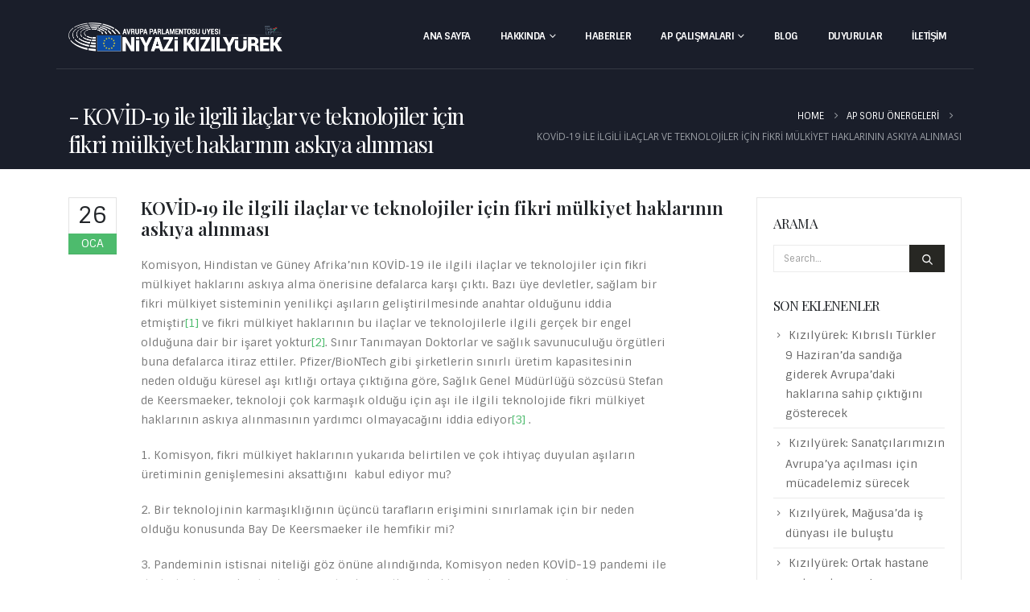

--- FILE ---
content_type: text/html; charset=UTF-8
request_url: https://niyazikizilyurek.com/ap-soru-onergeleri/kovid%E2%80%9119-ile-ilgili-ilaclar-ve-teknolojiler-icin-fikri-mulkiyet-haklarinin-askiya-alinmasi/
body_size: 22962
content:
	<!DOCTYPE html>
	<html  lang="tr-TR" prefix="og: http://ogp.me/ns# fb: http://ogp.me/ns/fb#">
	<head>
		<meta http-equiv="X-UA-Compatible" content="IE=edge" />
		<meta http-equiv="Content-Type" content="text/html; charset=UTF-8" />
		<meta name="viewport" content="width=device-width, initial-scale=1, minimum-scale=1" />

		<link rel="profile" href="https://gmpg.org/xfn/11" />
		<link rel="pingback" href="https://niyazikizilyurek.com/xmlrpc.php" />
		<title>KOVİD‑19 ile ilgili ilaçlar ve teknolojiler için fikri mülkiyet haklarının askıya alınması &#8211; Niyazi Kızıly&uuml;rek | Avrupa Parlamentosu &Uuml;yesi</title>
<meta name='robots' content='max-image-preview:large' />
	<style>img:is([sizes="auto" i], [sizes^="auto," i]) { contain-intrinsic-size: 3000px 1500px }</style>
	<link rel="alternate" hreflang="tr" href="https://niyazikizilyurek.com/ap-soru-onergeleri/kovid%e2%80%9119-ile-ilgili-ilaclar-ve-teknolojiler-icin-fikri-mulkiyet-haklarinin-askiya-alinmasi/" />
<link rel="alternate" hreflang="x-default" href="https://niyazikizilyurek.com/ap-soru-onergeleri/kovid%e2%80%9119-ile-ilgili-ilaclar-ve-teknolojiler-icin-fikri-mulkiyet-haklarinin-askiya-alinmasi/" />
<link rel='dns-prefetch' href='//www.googletagmanager.com' />
<link rel='dns-prefetch' href='//maxcdn.bootstrapcdn.com' />
<link rel="alternate" type="application/rss+xml" title="Niyazi Kızıly&uuml;rek | Avrupa Parlamentosu &Uuml;yesi &raquo; akışı" href="https://niyazikizilyurek.com/feed/" />
<link rel="alternate" type="application/rss+xml" title="Niyazi Kızıly&uuml;rek | Avrupa Parlamentosu &Uuml;yesi &raquo; yorum akışı" href="https://niyazikizilyurek.com/comments/feed/" />
		<link rel="shortcut icon" href="//niyazikizilyurek.com/wp-content/uploads/2020/07/16x16.png" type="image/x-icon" />
				<link rel="apple-touch-icon" href="//niyazikizilyurek.com/wp-content/uploads/2020/07/60x60.png" />
				<link rel="apple-touch-icon" sizes="120x120" href="//niyazikizilyurek.com/wp-content/uploads/2020/07/120x120.png" />
				<link rel="apple-touch-icon" sizes="76x76" href="//niyazikizilyurek.com/wp-content/uploads/2020/07/76x76.png" />
				<link rel="apple-touch-icon" sizes="152x152" href="//niyazikizilyurek.com/wp-content/uploads/2020/07/152x152.png" />
			<meta name="twitter:card" content="summary_large_image">
	<meta property="twitter:title" content="KOVİD‑19 ile ilgili ilaçlar ve teknolojiler için fikri mülkiyet haklarının askıya alınması"/>
	<meta property="og:title" content="KOVİD‑19 ile ilgili ilaçlar ve teknolojiler için fikri mülkiyet haklarının askıya alınması"/>
	<meta property="og:type" content="website"/>
	<meta property="og:url" content="https://niyazikizilyurek.com/ap-soru-onergeleri/kovid%e2%80%9119-ile-ilgili-ilaclar-ve-teknolojiler-icin-fikri-mulkiyet-haklarinin-askiya-alinmasi/"/>
	<meta property="og:site_name" content="Niyazi Kızıly&uuml;rek | Avrupa Parlamentosu &Uuml;yesi"/>
	<meta property="og:description" content="Komisyon, Hindistan ve Güney Afrika'nın KOVİD‑19 ile ilgili ilaçlar ve teknolojiler için fikri mülkiyet haklarını askıya alma önerisine defalarca karşı çıktı. Bazı üye devletler, sağlam bir fikri mülkiyet sisteminin yenilikçi aşıların geliştirilmesinde anahtar olduğunu iddia etmiştir[1] ve fikri mülkiyet haklarının bu ilaçlar ve teknolojilerle ilgili&hellip;"/>

						<meta property="og:image" content="https://niyazikizilyurek.com/wp-content/uploads/2023/10/Asset-2.png"/>
				<script>
window._wpemojiSettings = {"baseUrl":"https:\/\/s.w.org\/images\/core\/emoji\/16.0.1\/72x72\/","ext":".png","svgUrl":"https:\/\/s.w.org\/images\/core\/emoji\/16.0.1\/svg\/","svgExt":".svg","source":{"concatemoji":"https:\/\/niyazikizilyurek.com\/wp-includes\/js\/wp-emoji-release.min.js?ver=6.8.3"}};
/*! This file is auto-generated */
!function(s,n){var o,i,e;function c(e){try{var t={supportTests:e,timestamp:(new Date).valueOf()};sessionStorage.setItem(o,JSON.stringify(t))}catch(e){}}function p(e,t,n){e.clearRect(0,0,e.canvas.width,e.canvas.height),e.fillText(t,0,0);var t=new Uint32Array(e.getImageData(0,0,e.canvas.width,e.canvas.height).data),a=(e.clearRect(0,0,e.canvas.width,e.canvas.height),e.fillText(n,0,0),new Uint32Array(e.getImageData(0,0,e.canvas.width,e.canvas.height).data));return t.every(function(e,t){return e===a[t]})}function u(e,t){e.clearRect(0,0,e.canvas.width,e.canvas.height),e.fillText(t,0,0);for(var n=e.getImageData(16,16,1,1),a=0;a<n.data.length;a++)if(0!==n.data[a])return!1;return!0}function f(e,t,n,a){switch(t){case"flag":return n(e,"\ud83c\udff3\ufe0f\u200d\u26a7\ufe0f","\ud83c\udff3\ufe0f\u200b\u26a7\ufe0f")?!1:!n(e,"\ud83c\udde8\ud83c\uddf6","\ud83c\udde8\u200b\ud83c\uddf6")&&!n(e,"\ud83c\udff4\udb40\udc67\udb40\udc62\udb40\udc65\udb40\udc6e\udb40\udc67\udb40\udc7f","\ud83c\udff4\u200b\udb40\udc67\u200b\udb40\udc62\u200b\udb40\udc65\u200b\udb40\udc6e\u200b\udb40\udc67\u200b\udb40\udc7f");case"emoji":return!a(e,"\ud83e\udedf")}return!1}function g(e,t,n,a){var r="undefined"!=typeof WorkerGlobalScope&&self instanceof WorkerGlobalScope?new OffscreenCanvas(300,150):s.createElement("canvas"),o=r.getContext("2d",{willReadFrequently:!0}),i=(o.textBaseline="top",o.font="600 32px Arial",{});return e.forEach(function(e){i[e]=t(o,e,n,a)}),i}function t(e){var t=s.createElement("script");t.src=e,t.defer=!0,s.head.appendChild(t)}"undefined"!=typeof Promise&&(o="wpEmojiSettingsSupports",i=["flag","emoji"],n.supports={everything:!0,everythingExceptFlag:!0},e=new Promise(function(e){s.addEventListener("DOMContentLoaded",e,{once:!0})}),new Promise(function(t){var n=function(){try{var e=JSON.parse(sessionStorage.getItem(o));if("object"==typeof e&&"number"==typeof e.timestamp&&(new Date).valueOf()<e.timestamp+604800&&"object"==typeof e.supportTests)return e.supportTests}catch(e){}return null}();if(!n){if("undefined"!=typeof Worker&&"undefined"!=typeof OffscreenCanvas&&"undefined"!=typeof URL&&URL.createObjectURL&&"undefined"!=typeof Blob)try{var e="postMessage("+g.toString()+"("+[JSON.stringify(i),f.toString(),p.toString(),u.toString()].join(",")+"));",a=new Blob([e],{type:"text/javascript"}),r=new Worker(URL.createObjectURL(a),{name:"wpTestEmojiSupports"});return void(r.onmessage=function(e){c(n=e.data),r.terminate(),t(n)})}catch(e){}c(n=g(i,f,p,u))}t(n)}).then(function(e){for(var t in e)n.supports[t]=e[t],n.supports.everything=n.supports.everything&&n.supports[t],"flag"!==t&&(n.supports.everythingExceptFlag=n.supports.everythingExceptFlag&&n.supports[t]);n.supports.everythingExceptFlag=n.supports.everythingExceptFlag&&!n.supports.flag,n.DOMReady=!1,n.readyCallback=function(){n.DOMReady=!0}}).then(function(){return e}).then(function(){var e;n.supports.everything||(n.readyCallback(),(e=n.source||{}).concatemoji?t(e.concatemoji):e.wpemoji&&e.twemoji&&(t(e.twemoji),t(e.wpemoji)))}))}((window,document),window._wpemojiSettings);
</script>
<link rel='stylesheet' id='sbi_styles-css' href='https://niyazikizilyurek.com/wp-content/plugins/instagram-feed/css/sbi-styles.min.css?ver=6.10.0' media='all' />
<style id='wp-emoji-styles-inline-css'>

	img.wp-smiley, img.emoji {
		display: inline !important;
		border: none !important;
		box-shadow: none !important;
		height: 1em !important;
		width: 1em !important;
		margin: 0 0.07em !important;
		vertical-align: -0.1em !important;
		background: none !important;
		padding: 0 !important;
	}
</style>
<link rel='stylesheet' id='wp-block-library-css' href='https://niyazikizilyurek.com/wp-includes/css/dist/block-library/style.min.css?ver=6.8.3' media='all' />
<style id='wp-block-library-theme-inline-css'>
.wp-block-audio :where(figcaption){color:#555;font-size:13px;text-align:center}.is-dark-theme .wp-block-audio :where(figcaption){color:#ffffffa6}.wp-block-audio{margin:0 0 1em}.wp-block-code{border:1px solid #ccc;border-radius:4px;font-family:Menlo,Consolas,monaco,monospace;padding:.8em 1em}.wp-block-embed :where(figcaption){color:#555;font-size:13px;text-align:center}.is-dark-theme .wp-block-embed :where(figcaption){color:#ffffffa6}.wp-block-embed{margin:0 0 1em}.blocks-gallery-caption{color:#555;font-size:13px;text-align:center}.is-dark-theme .blocks-gallery-caption{color:#ffffffa6}:root :where(.wp-block-image figcaption){color:#555;font-size:13px;text-align:center}.is-dark-theme :root :where(.wp-block-image figcaption){color:#ffffffa6}.wp-block-image{margin:0 0 1em}.wp-block-pullquote{border-bottom:4px solid;border-top:4px solid;color:currentColor;margin-bottom:1.75em}.wp-block-pullquote cite,.wp-block-pullquote footer,.wp-block-pullquote__citation{color:currentColor;font-size:.8125em;font-style:normal;text-transform:uppercase}.wp-block-quote{border-left:.25em solid;margin:0 0 1.75em;padding-left:1em}.wp-block-quote cite,.wp-block-quote footer{color:currentColor;font-size:.8125em;font-style:normal;position:relative}.wp-block-quote:where(.has-text-align-right){border-left:none;border-right:.25em solid;padding-left:0;padding-right:1em}.wp-block-quote:where(.has-text-align-center){border:none;padding-left:0}.wp-block-quote.is-large,.wp-block-quote.is-style-large,.wp-block-quote:where(.is-style-plain){border:none}.wp-block-search .wp-block-search__label{font-weight:700}.wp-block-search__button{border:1px solid #ccc;padding:.375em .625em}:where(.wp-block-group.has-background){padding:1.25em 2.375em}.wp-block-separator.has-css-opacity{opacity:.4}.wp-block-separator{border:none;border-bottom:2px solid;margin-left:auto;margin-right:auto}.wp-block-separator.has-alpha-channel-opacity{opacity:1}.wp-block-separator:not(.is-style-wide):not(.is-style-dots){width:100px}.wp-block-separator.has-background:not(.is-style-dots){border-bottom:none;height:1px}.wp-block-separator.has-background:not(.is-style-wide):not(.is-style-dots){height:2px}.wp-block-table{margin:0 0 1em}.wp-block-table td,.wp-block-table th{word-break:normal}.wp-block-table :where(figcaption){color:#555;font-size:13px;text-align:center}.is-dark-theme .wp-block-table :where(figcaption){color:#ffffffa6}.wp-block-video :where(figcaption){color:#555;font-size:13px;text-align:center}.is-dark-theme .wp-block-video :where(figcaption){color:#ffffffa6}.wp-block-video{margin:0 0 1em}:root :where(.wp-block-template-part.has-background){margin-bottom:0;margin-top:0;padding:1.25em 2.375em}
</style>
<style id='classic-theme-styles-inline-css'>
/*! This file is auto-generated */
.wp-block-button__link{color:#fff;background-color:#32373c;border-radius:9999px;box-shadow:none;text-decoration:none;padding:calc(.667em + 2px) calc(1.333em + 2px);font-size:1.125em}.wp-block-file__button{background:#32373c;color:#fff;text-decoration:none}
</style>
<style id='global-styles-inline-css'>
:root{--wp--preset--aspect-ratio--square: 1;--wp--preset--aspect-ratio--4-3: 4/3;--wp--preset--aspect-ratio--3-4: 3/4;--wp--preset--aspect-ratio--3-2: 3/2;--wp--preset--aspect-ratio--2-3: 2/3;--wp--preset--aspect-ratio--16-9: 16/9;--wp--preset--aspect-ratio--9-16: 9/16;--wp--preset--color--black: #000000;--wp--preset--color--cyan-bluish-gray: #abb8c3;--wp--preset--color--white: #ffffff;--wp--preset--color--pale-pink: #f78da7;--wp--preset--color--vivid-red: #cf2e2e;--wp--preset--color--luminous-vivid-orange: #ff6900;--wp--preset--color--luminous-vivid-amber: #fcb900;--wp--preset--color--light-green-cyan: #7bdcb5;--wp--preset--color--vivid-green-cyan: #00d084;--wp--preset--color--pale-cyan-blue: #8ed1fc;--wp--preset--color--vivid-cyan-blue: #0693e3;--wp--preset--color--vivid-purple: #9b51e0;--wp--preset--color--primary: var(--porto-primary-color);--wp--preset--color--secondary: var(--porto-secondary-color);--wp--preset--color--tertiary: var(--porto-tertiary-color);--wp--preset--color--quaternary: var(--porto-quaternary-color);--wp--preset--color--dark: var(--porto-dark-color);--wp--preset--color--light: var(--porto-light-color);--wp--preset--color--primary-hover: var(--porto-primary-light-5);--wp--preset--gradient--vivid-cyan-blue-to-vivid-purple: linear-gradient(135deg,rgba(6,147,227,1) 0%,rgb(155,81,224) 100%);--wp--preset--gradient--light-green-cyan-to-vivid-green-cyan: linear-gradient(135deg,rgb(122,220,180) 0%,rgb(0,208,130) 100%);--wp--preset--gradient--luminous-vivid-amber-to-luminous-vivid-orange: linear-gradient(135deg,rgba(252,185,0,1) 0%,rgba(255,105,0,1) 100%);--wp--preset--gradient--luminous-vivid-orange-to-vivid-red: linear-gradient(135deg,rgba(255,105,0,1) 0%,rgb(207,46,46) 100%);--wp--preset--gradient--very-light-gray-to-cyan-bluish-gray: linear-gradient(135deg,rgb(238,238,238) 0%,rgb(169,184,195) 100%);--wp--preset--gradient--cool-to-warm-spectrum: linear-gradient(135deg,rgb(74,234,220) 0%,rgb(151,120,209) 20%,rgb(207,42,186) 40%,rgb(238,44,130) 60%,rgb(251,105,98) 80%,rgb(254,248,76) 100%);--wp--preset--gradient--blush-light-purple: linear-gradient(135deg,rgb(255,206,236) 0%,rgb(152,150,240) 100%);--wp--preset--gradient--blush-bordeaux: linear-gradient(135deg,rgb(254,205,165) 0%,rgb(254,45,45) 50%,rgb(107,0,62) 100%);--wp--preset--gradient--luminous-dusk: linear-gradient(135deg,rgb(255,203,112) 0%,rgb(199,81,192) 50%,rgb(65,88,208) 100%);--wp--preset--gradient--pale-ocean: linear-gradient(135deg,rgb(255,245,203) 0%,rgb(182,227,212) 50%,rgb(51,167,181) 100%);--wp--preset--gradient--electric-grass: linear-gradient(135deg,rgb(202,248,128) 0%,rgb(113,206,126) 100%);--wp--preset--gradient--midnight: linear-gradient(135deg,rgb(2,3,129) 0%,rgb(40,116,252) 100%);--wp--preset--font-size--small: 13px;--wp--preset--font-size--medium: 20px;--wp--preset--font-size--large: 36px;--wp--preset--font-size--x-large: 42px;--wp--preset--spacing--20: 0.44rem;--wp--preset--spacing--30: 0.67rem;--wp--preset--spacing--40: 1rem;--wp--preset--spacing--50: 1.5rem;--wp--preset--spacing--60: 2.25rem;--wp--preset--spacing--70: 3.38rem;--wp--preset--spacing--80: 5.06rem;--wp--preset--shadow--natural: 6px 6px 9px rgba(0, 0, 0, 0.2);--wp--preset--shadow--deep: 12px 12px 50px rgba(0, 0, 0, 0.4);--wp--preset--shadow--sharp: 6px 6px 0px rgba(0, 0, 0, 0.2);--wp--preset--shadow--outlined: 6px 6px 0px -3px rgba(255, 255, 255, 1), 6px 6px rgba(0, 0, 0, 1);--wp--preset--shadow--crisp: 6px 6px 0px rgba(0, 0, 0, 1);}:where(.is-layout-flex){gap: 0.5em;}:where(.is-layout-grid){gap: 0.5em;}body .is-layout-flex{display: flex;}.is-layout-flex{flex-wrap: wrap;align-items: center;}.is-layout-flex > :is(*, div){margin: 0;}body .is-layout-grid{display: grid;}.is-layout-grid > :is(*, div){margin: 0;}:where(.wp-block-columns.is-layout-flex){gap: 2em;}:where(.wp-block-columns.is-layout-grid){gap: 2em;}:where(.wp-block-post-template.is-layout-flex){gap: 1.25em;}:where(.wp-block-post-template.is-layout-grid){gap: 1.25em;}.has-black-color{color: var(--wp--preset--color--black) !important;}.has-cyan-bluish-gray-color{color: var(--wp--preset--color--cyan-bluish-gray) !important;}.has-white-color{color: var(--wp--preset--color--white) !important;}.has-pale-pink-color{color: var(--wp--preset--color--pale-pink) !important;}.has-vivid-red-color{color: var(--wp--preset--color--vivid-red) !important;}.has-luminous-vivid-orange-color{color: var(--wp--preset--color--luminous-vivid-orange) !important;}.has-luminous-vivid-amber-color{color: var(--wp--preset--color--luminous-vivid-amber) !important;}.has-light-green-cyan-color{color: var(--wp--preset--color--light-green-cyan) !important;}.has-vivid-green-cyan-color{color: var(--wp--preset--color--vivid-green-cyan) !important;}.has-pale-cyan-blue-color{color: var(--wp--preset--color--pale-cyan-blue) !important;}.has-vivid-cyan-blue-color{color: var(--wp--preset--color--vivid-cyan-blue) !important;}.has-vivid-purple-color{color: var(--wp--preset--color--vivid-purple) !important;}.has-black-background-color{background-color: var(--wp--preset--color--black) !important;}.has-cyan-bluish-gray-background-color{background-color: var(--wp--preset--color--cyan-bluish-gray) !important;}.has-white-background-color{background-color: var(--wp--preset--color--white) !important;}.has-pale-pink-background-color{background-color: var(--wp--preset--color--pale-pink) !important;}.has-vivid-red-background-color{background-color: var(--wp--preset--color--vivid-red) !important;}.has-luminous-vivid-orange-background-color{background-color: var(--wp--preset--color--luminous-vivid-orange) !important;}.has-luminous-vivid-amber-background-color{background-color: var(--wp--preset--color--luminous-vivid-amber) !important;}.has-light-green-cyan-background-color{background-color: var(--wp--preset--color--light-green-cyan) !important;}.has-vivid-green-cyan-background-color{background-color: var(--wp--preset--color--vivid-green-cyan) !important;}.has-pale-cyan-blue-background-color{background-color: var(--wp--preset--color--pale-cyan-blue) !important;}.has-vivid-cyan-blue-background-color{background-color: var(--wp--preset--color--vivid-cyan-blue) !important;}.has-vivid-purple-background-color{background-color: var(--wp--preset--color--vivid-purple) !important;}.has-black-border-color{border-color: var(--wp--preset--color--black) !important;}.has-cyan-bluish-gray-border-color{border-color: var(--wp--preset--color--cyan-bluish-gray) !important;}.has-white-border-color{border-color: var(--wp--preset--color--white) !important;}.has-pale-pink-border-color{border-color: var(--wp--preset--color--pale-pink) !important;}.has-vivid-red-border-color{border-color: var(--wp--preset--color--vivid-red) !important;}.has-luminous-vivid-orange-border-color{border-color: var(--wp--preset--color--luminous-vivid-orange) !important;}.has-luminous-vivid-amber-border-color{border-color: var(--wp--preset--color--luminous-vivid-amber) !important;}.has-light-green-cyan-border-color{border-color: var(--wp--preset--color--light-green-cyan) !important;}.has-vivid-green-cyan-border-color{border-color: var(--wp--preset--color--vivid-green-cyan) !important;}.has-pale-cyan-blue-border-color{border-color: var(--wp--preset--color--pale-cyan-blue) !important;}.has-vivid-cyan-blue-border-color{border-color: var(--wp--preset--color--vivid-cyan-blue) !important;}.has-vivid-purple-border-color{border-color: var(--wp--preset--color--vivid-purple) !important;}.has-vivid-cyan-blue-to-vivid-purple-gradient-background{background: var(--wp--preset--gradient--vivid-cyan-blue-to-vivid-purple) !important;}.has-light-green-cyan-to-vivid-green-cyan-gradient-background{background: var(--wp--preset--gradient--light-green-cyan-to-vivid-green-cyan) !important;}.has-luminous-vivid-amber-to-luminous-vivid-orange-gradient-background{background: var(--wp--preset--gradient--luminous-vivid-amber-to-luminous-vivid-orange) !important;}.has-luminous-vivid-orange-to-vivid-red-gradient-background{background: var(--wp--preset--gradient--luminous-vivid-orange-to-vivid-red) !important;}.has-very-light-gray-to-cyan-bluish-gray-gradient-background{background: var(--wp--preset--gradient--very-light-gray-to-cyan-bluish-gray) !important;}.has-cool-to-warm-spectrum-gradient-background{background: var(--wp--preset--gradient--cool-to-warm-spectrum) !important;}.has-blush-light-purple-gradient-background{background: var(--wp--preset--gradient--blush-light-purple) !important;}.has-blush-bordeaux-gradient-background{background: var(--wp--preset--gradient--blush-bordeaux) !important;}.has-luminous-dusk-gradient-background{background: var(--wp--preset--gradient--luminous-dusk) !important;}.has-pale-ocean-gradient-background{background: var(--wp--preset--gradient--pale-ocean) !important;}.has-electric-grass-gradient-background{background: var(--wp--preset--gradient--electric-grass) !important;}.has-midnight-gradient-background{background: var(--wp--preset--gradient--midnight) !important;}.has-small-font-size{font-size: var(--wp--preset--font-size--small) !important;}.has-medium-font-size{font-size: var(--wp--preset--font-size--medium) !important;}.has-large-font-size{font-size: var(--wp--preset--font-size--large) !important;}.has-x-large-font-size{font-size: var(--wp--preset--font-size--x-large) !important;}
:where(.wp-block-post-template.is-layout-flex){gap: 1.25em;}:where(.wp-block-post-template.is-layout-grid){gap: 1.25em;}
:where(.wp-block-columns.is-layout-flex){gap: 2em;}:where(.wp-block-columns.is-layout-grid){gap: 2em;}
:root :where(.wp-block-pullquote){font-size: 1.5em;line-height: 1.6;}
</style>
<link rel='stylesheet' id='contact-form-7-css' href='https://niyazikizilyurek.com/wp-content/plugins/contact-form-7/includes/css/styles.css?ver=6.1.4' media='all' />
<link rel='stylesheet' id='ctf_styles-css' href='https://niyazikizilyurek.com/wp-content/plugins/custom-twitter-feeds/css/ctf-styles.min.css?ver=2.3.1' media='all' />
<link rel='stylesheet' id='cff-css' href='https://niyazikizilyurek.com/wp-content/plugins/custom-facebook-feed/assets/css/cff-style.min.css?ver=4.3.4' media='all' />
<link rel='stylesheet' id='sb-font-awesome-css' href='https://maxcdn.bootstrapcdn.com/font-awesome/4.7.0/css/font-awesome.min.css?ver=6.8.3' media='all' />
<link rel='stylesheet' id='wpml-menu-item-0-css' href='https://niyazikizilyurek.com/wp-content/plugins/sitepress-multilingual-cms/templates/language-switchers/menu-item/style.min.css?ver=1' media='all' />
<link rel='stylesheet' id='dflip-style-css' href='https://niyazikizilyurek.com/wp-content/plugins/3d-flipbook-dflip-lite/assets/css/dflip.min.css?ver=2.4.20' media='all' />
<link rel='stylesheet' id='__EPYT__style-css' href='https://niyazikizilyurek.com/wp-content/plugins/youtube-embed-plus/styles/ytprefs.min.css?ver=14.2.4' media='all' />
<style id='__EPYT__style-inline-css'>

                .epyt-gallery-thumb {
                        width: 33.333%;
                }
                
</style>
<link rel='stylesheet' id='porto-css-vars-css' href='https://niyazikizilyurek.com/wp-content/uploads/porto_styles/theme_css_vars.css?ver=7.4.2' media='all' />
<link rel='stylesheet' id='js_composer_front-css' href='https://niyazikizilyurek.com/wp-content/uploads/porto_styles/js_composer.css?ver=7.4.2' media='all' />
<link rel='stylesheet' id='bootstrap-css' href='https://niyazikizilyurek.com/wp-content/uploads/porto_styles/bootstrap.css?ver=7.4.2' media='all' />
<link rel='stylesheet' id='porto-plugins-css' href='https://niyazikizilyurek.com/wp-content/themes/porto/css/plugins.css?ver=7.4.2' media='all' />
<link rel='stylesheet' id='porto-theme-css' href='https://niyazikizilyurek.com/wp-content/themes/porto/css/theme.css?ver=7.4.2' media='all' />
<link rel='stylesheet' id='porto-theme-portfolio-css' href='https://niyazikizilyurek.com/wp-content/themes/porto/css/theme_portfolio.css?ver=7.4.2' media='all' />
<link rel='stylesheet' id='porto-theme-event-css' href='https://niyazikizilyurek.com/wp-content/themes/porto/css/theme_event.css?ver=7.4.2' media='all' />
<link rel='stylesheet' id='porto-shortcodes-css' href='https://niyazikizilyurek.com/wp-content/uploads/porto_styles/shortcodes.css?ver=7.4.2' media='all' />
<link rel='stylesheet' id='porto-theme-wpb-css' href='https://niyazikizilyurek.com/wp-content/themes/porto/css/theme_wpb.css?ver=7.4.2' media='all' />
<link rel='stylesheet' id='porto-dynamic-style-css' href='https://niyazikizilyurek.com/wp-content/uploads/porto_styles/dynamic_style.css?ver=7.4.2' media='all' />
<link rel='stylesheet' id='porto-type-builder-css' href='https://niyazikizilyurek.com/wp-content/plugins/porto-functionality/builders/assets/type-builder.css?ver=3.4.2' media='all' />
<link rel='stylesheet' id='porto-post-style-css' href='https://niyazikizilyurek.com/wp-content/themes/porto/css/theme/blog/type/woocommerce.css?ver=7.4.2' media='all' />
<link rel='stylesheet' id='porto-single-post-style-css' href='https://niyazikizilyurek.com/wp-content/themes/porto/css/theme/blog/single-post/woocommerce.css?ver=7.4.2' media='all' />
<link rel='stylesheet' id='porto-style-css' href='https://niyazikizilyurek.com/wp-content/themes/porto/style.css?ver=7.4.2' media='all' />
<style id='porto-style-inline-css'>
.side-header-narrow-bar-logo{max-width:270px}@media (min-width:992px){}.page-top .sort-source{position:static;text-align:center;margin-top:5px;border-width:0}.page-top{padding-top:20px;padding-bottom:20px}.page-top .page-title{padding-bottom:0}@media (max-width:991px){.page-top .page-sub-title{margin-bottom:5px;margin-top:0}.page-top .breadcrumbs-wrap{margin-bottom:5px}}@media (min-width:992px){.page-top .page-title{min-height:0;line-height:1.25}.page-top .page-sub-title{line-height:1.6}}@media (min-width:992px){.page-top .breadcrumb{-webkit-justify-content:flex-end;-ms-flex-pack:end;justify-content:flex-end}}a,p,span,button,input,textarea,.accordion-menu li.menu-item > a{font-family:"Sintony",sans-serif}[data-vc-full-width="true"] .porto-container.container{padding-left:15px !important;padding-right:15px !important}#header .header-main:not(.sticky) > .container{border-bottom:1px solid rgba(255,255,255,0.12)}body:not(.home) #header .header-main .container .header-left{padding-top:7px}#header .main-menu > li.menu-item > a{border-top:none !important}#header .share-links{display:none}.fixed-header #header.sticky-header .header-main{padding-top:4px}.mega-menu.effect-down > li.menu-item .popup{top:auto;opacity:0;visibility:hidden;-webkit-transform:scale(0.7);-moz-transform:scale(0.7);-ms-transform:scale(0.7);-o-transform:scale(0.7);transform:scale(0.7);-webkit-transition:ease all 300ms;-moz-transition:ease all 300ms;transition:ease all 300ms}.mega-menu.effect-down > li.menu-item:hover .popup{opacity:1;visibility:visible;-webkit-transform:scale(1);-moz-transform:scale(1);-ms-transform:scale(1);-o-transform:scale(1);transform:scale(1);-webkit-transition:ease all 300ms;-moz-transition:ease all 300ms;transition:ease all 300ms}#nav-panel .mobile-nav-wrap{padding:15px !important;border-radius:4px}.page-top{padding-bottom:8px}.page-top .page-title{font-size:2em}.page-top .page-title:before{content:'- '}.page-top .page-sub-title{font-size:1.2em;opacity:0.65}.page-top ul.breadcrumb > li,.page-top ul.breadcrumb > li > a{text-transform:uppercase;font-size:.98em}html .list-tertiary.list-icons.list-icons-style-3 li .fa{padding:10px;padding-top:8px;color:#777;font-size:10px}.custom-hyphen{position:relative}.custom-hyphen:before{content:'';position:absolute;border-top:2px solid #fff;width:12px;left:1px;top:10px}.letter-spacing-normal{letter-spacing:normal !important}.custom-line-height-22 p{line-height:22px}.custom-line-height-23 p{line-height:23px}.custom-position-1{margin-top:-180px}.custom-call-to-action .action-info{font-size:1.125rem}.btn.btn-lg{padding:12px 30px !important;border-width:2px;font-size:14px !important}.stats-text{letter-spacing:-1px}.custom-counters-column:before{content:'';display:block;position:absolute;top:50%;left:50%;box-shadow:0 0 97px 70px rgba(152,152,152,0.1);-webkit-transform:translate(-50%,-50%);-moz-transform:translate(-50%,-50%);-ms-transform:translate(-50%,-50%);-o-transform:translate(-50%,-50%);transform:translate(-50%,-50%)}.stats-left .porto-sicon-left{padding-top:3px;padding-right:20px}.porto-sicon-box{margin-bottom:0}.custom-info-box .porto-sicon-img{position:relative;margin-top:0;margin-right:20px !important;padding:5px;width:78px !important;height:78px !important;border:6px solid #FFF;border-radius:100%;background:transparent;overflow:hidden;z-index:1;-webkit-transition:ease box-shadow 300ms;-moz-transition:ease box-shadow 300ms;transition:ease box-shadow 300ms}.custom-info-box.custom-box-shadow .porto-sicon-box .porto-sicon-img,.custom-info-box .porto-sicon-box:hover .porto-sicon-img{box-shadow:0 0 40px 4px rgba(200,200,200,0.5)}.custom-info-box .porto-sicon-img img{position:absolute;width:113%;top:50%;left:50%;z-index:0;-webkit-transform:translate3d(-50%,-50%,0) scale(1) !important;-moz-transform:translate3d(-50%,-50%,0) scale(1) !important;-ms-transform:translate3d(-50%,-50%,0) scale(1) !important;-o-transform:translate3d(-50%,-50%,0) scale(1) !important;transform:translate3d(-50%,-50%,0) scale(1) !important;-webkit-transition:ease transform 300ms;-moz-transition:ease transform 300ms;transition:ease transform 300ms}.custom-info-box .porto-sicon-box:hover .porto-sicon-img img{-webkit-transform:translate3d(-50%,-50%,0) scale(1.1) !important;-moz-transform:translate3d(-50%,-50%,0) scale(1.1) !important;-ms-transform:translate3d(-50%,-50%,0) scale(1.1) !important;-o-transform:translate3d(-50%,-50%,0) scale(1.1) !important;transform:translate3d(-50%,-50%,0) scale(1.1) !important}.custom-step-items .vc_row > .vc_column_container:first-child{width:80px;max-width:none;flex:none}.custom-step-items .vc_row > .vc_column_container:first-child + div{width:calc(100% - 80px);max-width:none;flex:none}.owl-carousel.numbered-dots .owl-dots{display:inline-block;counter-reset:dots;margin-left:70px}.owl-carousel.numbered-dots .owl-dot span{width:30px;height:30px;background:#eef4f2}.owl-carousel.numbered-dots .owl-dot span:before{counter-increment:dots;content:counter(dots);color:#245432;font-weight:700;line-height:2.2}.owl-carousel.numbered-dots .owl-dot.active span:before,.owl-carousel.numbered-dots .owl-dot:hover span:before{color:#FFF}.owl-carousel.numbered-dots .owl-dot:hover{opacity:.5}.custom-faq-toggle .faq-row .toggle{padding:0;border-bottom:1px solid #e4e4e4;border-left:1px solid #e4e4e4}.custom-faq-toggle .faq-row > .faq:last-child .toggle{border-bottom:0}.custom-faq-toggle .faq-row .toggle.active{border-left-color:#4dbb6d}.custom-faq-toggle section.toggle > label{padding:10px 15px;margin:0;color:#1e1e24 !important;font-size:14px !important;background:none !important;border:0;border-color:#e4e4e4;border-radius:0}.custom-faq-toggle section.toggle.active > label{color:#4dbb6d !important;border-bottom:1px solid #e4e4e4}.custom-faq-toggle section.toggle > label:after,.custom-faq-toggle section.toggle > label:before{content:'';display:block;position:absolute;top:50%;right:-3px;margin-top:0;width:15px;border:0;border-top:2px solid #1e1e24;-webkit-transform:translate3d(-50%,-50%,0);-moz-transform:translate3d(-50%,-50%,0);-ms-transform:translate3d(-50%,-50%,0);-o-transform:translate3d(-50%,-50%,0);transform:translate3d(-50%,-50%,0);-webkit-transition:ease all 300ms;-moz-transition:ease all 300ms;transition:ease all 300ms}.custom-faq-toggle section.toggle:not(.active) > label:after{border-top:2px solid #1e1e24;-webkit-transform:translate3d(-50%,-50%,0) rotate(90deg);-moz-transform:translate3d(-50%,-50%,0) rotate(90deg);-ms-transform:translate3d(-50%,-50%,0) rotate(90deg);-o-transform:translate3d(-50%,-50%,0) rotate(90deg);transform:translate3d(-50%,-50%,0) rotate(90deg)}.custom-faq-toggle section.toggle.active > label:after{border-color:#4dbb6d}.custom-faq-toggle .toggle-content{padding:5px 15px 45px}.testimonial.testimonial-with-quotes blockquote::before,.testimonial.testimonial-with-quotes blockquote::after{color:#1e1e24}.custom-dots-style-1,.custom-dots-style-1 .porto-carousel{margin-top:0;margin-bottom:0}.custom-dots-style-1 .owl-dots{position:absolute;right:0 !important;top:0;margin-top:-45px !important}[data-vc-full-width="true"] .col-md-12 .owl-dots{right:50% !important;margin:0 15px;-webkit-transform:translateX(50%);-moz-transform:translateX(50%);-ms-transform:translateX(50%);-o-transform:translateX(50%);transform:translateX(50%);text-align:right}.custom-dots-style-1 .owl-dot span{width:12px !important;height:12px !important;border:2px solid #000 !important;background:transparent !important}.custom-dots-style-1 .owl-dot.active span,.custom-dots-style-1 .owl-dot:hover span{position:relative;border:2px solid #4dbb6d !important}.custom-dots-style-1 .owl-dot.active span:before,.custom-dots-style-1 .owl-dot:hover span:before{content:'';display:block;position:absolute;top:50%;left:50%;width:3px;height:3px;border-radius:100%;background:#4dbb6d;-webkit-transform:translate3d(-50%,-50%,0);-moz-transform:translate3d(-50%,-50%,0);-ms-transform:translate3d(-50%,-50%,0);-o-transform:translate3d(-50%,-50%,0);transform:translate3d(-50%,-50%,0)}.portfolio-row.full{margin:0 -15px}.portfolio-row.full .portfolio{padding:0 15px;margin-bottom:30px}.portfolio-filter a{padding:7px 17px !important;border:2px solid #4dbb6d;text-transform:uppercase;font-size:12px;border-radius:35px !important;margin-right:8px}.portfolio-filter a:hover{background-color:#5fc27c !important;color:#fff}.portfolio-filter + hr{margin:13px 0;visibility:hidden}.thumb-info .thumb-info-title{position:relative;display:block;padding:30px 15px;max-width:100%;color:#2e353e;background:#eef4f2;text-shadow:none;-webkit-transition:ease background 300ms,ease width 300ms;-moz-transition:ease background 300ms,ease width 300ms;transition:ease background 300ms,ease width 300ms}.thumb-info:hover .thumb-info-title{background:#4dbb6d;color:#fff}.thumb-info .thumb-info-inner{position:relative;font-size:16px;text-transform:capitalize;letter-spacing:normal;-webkit-transition:none;-moz-transition:none;transition:none}.thumb-info .thumb-info-type{margin:0;padding:0;float:none;color:#777;font-size:14px;background:transparent}.thumb-info:hover .thumb-info-type{color:#fff}.thumb-info .thumb-info-inner:before{content:'';display:block;position:absolute;top:100%;right:-2px;border-top:1px solid #1e1e24;width:40px;-webkit-transform:translateY(-50%);-moz-transform:translateY(-50%);-ms-transform:translateY(-50%);-o-transform:translateY(-50%);transform:translateY(-50%);-webkit-transition:ease width 300ms;-moz-transition:ease width 300ms;transition:ease width 300ms}.thumb-info .thumb-info-inner:after{content:'';display:block;position:absolute;top:100%;right:0;width:15px;height:15px;border-top:1px solid #1e1e24;border-right:1px solid #1e1e24;-webkit-transform:translateY(-50%) rotate(45deg);-moz-transform:translateY(-50%) rotate(45deg);-ms-transform:translateY(-50%) rotate(45deg);-o-transform:translateY(-50%) rotate(45deg);transform:translateY(-50%) rotate(45deg)}.thumb-info:hover .thumb-info-inner:before{width:55px;border-top-color:#fff}.thumb-info:hover .thumb-info-inner:after{border-top-color:#fff;border-right-color:#fff}.thumb-info .zoom{display:none}.custom-both-sides-shadow .owl-stage-outer:before,.custom-both-sides-shadow .owl-stage-outer:after{content:'';display:block;position:absolute;top:0;left:0;height:100%;box-shadow:0 0 140px 220px rgba(255,255,255,0.8);z-index:1;-webkit-transition:ease opacity 300ms;-moz-transition:ease opacity 300ms;transition:ease opacity 300ms}.custom-both-sides-shadow .owl-stage-outer:after{left:initial;right:0}.custom-both-sides-shadow .owl-stage-outer:hover:before,.custom-both-sides-shadow .owl-stage-outer:hover:after{opacity:0}.blog-posts .entry-title{color:#1d2127}body .pre-footer-bg{background-position:0 0 !important;border-top:0 none !important}.custom-opacity-font{opacity:.6;transition:all 300ms ease 0s}.custom-opacity-font:hover{opacity:1}#footer .footer-bottom{border-top:1px solid #3c3e49}.linkedin-icon .Defaults-linkedin{margin-left:4px}.custom-call-to-action-2 .info{display:block}.custom-margin{margin-bottom:16px}.facebook-icon:hover{background-color:#3b5a9a}.twitter-icon:hover{background-color:#1AA9E1}.instragram-icon:hover{background-color:#7C4A3A}.linkedin-icon:hover{background-color:#0073B2}.porto-icon{transition:all 0.2s ease 0s}.custom-input-box .form-control{border-radius:2px;height:50px;padding-left:50px}.custom-input-box{position:relative}.custom-input-box i{color:#4dbb6d !important;font-size:1.3em;left:16px;position:absolute;top:16px;z-index:9}.custom-input-box textarea.form-control{height:0;min-height:130px;padding-top:14px}.submit-btn .wpcf7-submit{background:transparent none repeat scroll 0 0;border:2px solid #4dbb6d;border-radius:35px;color:#4dbb6d;font-weight:600;padding:11px 30px;text-transform:uppercase;transition:all .2s ease-in-out 0s}.submit-btn .wpcf7-submit:hover{color:#fff}.contact-info .feature-box-icon{margin-top:4px}.member-item .thumb-info img{transition:transform 300ms ease 0s}.page-members > hr{background:transparent none repeat scroll 0 0;margin:15px 0}.member-item{background:#fff none repeat scroll 0 0;text-align:left}.member .member-item .view-more{display:none !important}.member-item .member-info-container{display:inline-block;padding:0 25px 15px}.member-item-3 .thumb-info > a{padding:0;display:block}.member-row .member{padding:0 25px}.member-image.single .img-thumbnail{overflow:hidden}.member-filter.nav.nav-pills li a{border:2px solid #4dbb6d;border-radius:35px;text-transform:uppercase;font-size:12px;padding:7px 17px !important;margin-right:8px}.member:hover .member-item .thumb-info img,.member-slide:hover .member-item .thumb-info img,.member-slideshow:hover .img-thumbnail img{transform:scale(1.1)}.post-share-advance .fa-share-alt{height:42px;line-height:42px;right:0;width:42px}.post-share-advance-bg{padding-left:5px;padding-right:5px}.member-item .thumb-info img{transition:transform 300ms ease 0s}.member-item h4{color:#2e353e;font-family:"Sintony",Arial,sans-serif;font-size:16px;font-weight:600;line-height:27px;margin:0 !important}.member-image.single{position:relative}.member-carousel .member-item{margin:0 9px 20px}.member-image.single .img-thumbnail{border:medium none;padding:0}.page-members .post-share-advance,.member-slide .post-share-advance,.member-share-advance{bottom:-20px}body.single-member .related-members{display:none}.testimonial.testimonial-with-quotes blockquote{background:none;padding:40px 20px 40px 0}.testimonial.testimonial-with-quotes blockquote:before{left:0;font-size:60px;color:#1e1e24}.testimonial.testimonial-with-quotes blockquote:after{font-size:60px;color:#1e1e24}.testimonial.testimonial-with-quotes blockquote p{color:#777;font-family:"Sintony",sans-serif;font-style:normal;font-size:1em;line-height:1.8;padding:0}.testimonial.testimonial-with-quotes .testimonial-author p{position:relative;margin:0;text-align:left}.testimonial.testimonial-with-quotes .testimonial-author p:before{content:'';display:block;position:absolute;top:0;left:0;width:18px;border-top:2px solid #1e1e24}.testimonial.testimonial-with-quotes{text-align:left}hr.tall{display:none !important}@media (min-width:768px){.container{width:750px}[data-vc-full-width="true"] .porto-container.container{width:720px !important}[data-vc-full-width="true"] .col-md-12 .owl-dots{width:720px !important}}@media (min-width:992px){.container{width:970px}.single-member .member .col-lg-4{width:25%}.single-member .member .col-lg-8{width:75%}[data-vc-full-width="true"] .porto-container.container{width:960px !important}.page-top.page-header-4 .page-title{margin-top:16px;margin-bottom:6px}.custom-position-1:before{content:'';padding-top:40px;width:100%;border-top:1px solid rgba(255,255,255,0.12)}.ml-5-min-992{margin-left:-5px !important}[data-vc-full-width="true"] .col-md-12 .owl-dots{width:960px !important}}@media (min-width:1170px){.container{width:1170px}[data-vc-full-width="true"] .porto-container.container{width:1170px !important}[data-vc-full-width="true"] .col-md-12 .owl-dots{width:1170px !important}}@media (max-width:992px){.fixed-header #header.sticky-header .header-main{padding-top:0}.page-top > .container{padding-bottom:35px}.page-top .pt-left,.page-top .pt-right{text-align:left !important}.page-top .pt-right{margin-top:15px}.custom-position-1{margin-top:0;padding-top:40px;background:#101019}.custom-position-1 h2{font-size:2em}.custom-call-to-action .action-info{font-size:1rem}.custom-info-box .vc_column_container{width:100%}.custom-counters-column:before{opacity:0}.custom-counters-column .vc_column_container{padding:30px 40px 0 !important;width:100%;border:none !important;border-bottom:1px solid #dadada !important}.custom-counters-column .vc_row.vc_inner{margin-right:0;margin-left:0;border:none !important}.custom-counters-column .stats-desc{width:100%;text-align:center}.custom-counters-column .porto-sicon-img .img-icon{float:initial;margin-left:0;position:absolute;top:50px;left:17%}.custom-both-sides-shadow .owl-stage-outer:before,.custom-both-sides-shadow .owl-stage-outer:after{opacity:0}.post-image img{width:98% !important}}@media (max-width:767px){.custom-xs-arrows-style-2 .owl-dots{display:none}.custom-xs-arrows-style-2 .owl-nav{display:block !important;margin-top:-57px;top:0;right:0;width:auto;opacity:1 !important}[data-vc-full-width="true"] .col-md-12 .custom-xs-arrows-style-2 .owl-nav{right:15px}.custom-xs-arrows-style-2 .owl-nav .owl-prev,.custom-xs-arrows-style-2 .owl-nav .owl-next{position:absolute;width:30px;background:transparent;-webkit-transition:ease all 300ms;-moz-transition:ease all 300ms;transition:ease all 300ms}.custom-xs-arrows-style-2 .owl-nav .owl-prev:hover,.custom-xs-arrows-style-2 .owl-nav .owl-next:hover{background:transparent}.custom-xs-arrows-style-2 .owl-nav .owl-prev{left:-95px !important;-webkit-transform:rotate(-180deg);-moz-transform:rotate(-180deg);-ms-transform:rotate(-180deg);-o-transform:rotate(-180deg);transform:rotate(-180deg)}.custom-xs-arrows-style-2 .owl-nav .owl-next{right:10px !important}.custom-xs-arrows-style-2 .owl-nav .owl-prev:before,.custom-xs-arrows-style-2 .owl-nav .owl-next:before{content:'';display:block;position:absolute;top:50%;right:-2px;left:initial;width:100%;border-top:1px solid #4dbb6d;-webkit-transform:translateY(-50%);-moz-transform:translateY(-50%);-ms-transform:translateY(-50%);-o-transform:translateY(-50%);transform:translateY(-50%)}.custom-xs-arrows-style-2 .owl-nav .owl-prev:after,.custom-xs-arrows-style-2 .owl-nav .owl-next:after{content:'';display:block;position:absolute;top:50%;right:0;width:15px;height:15px;border-top:1px solid #4dbb6d;border-right:1px solid #4dbb6d;-webkit-transform:translateY(-50%) rotate(45deg);-moz-transform:translateY(-50%) rotate(45deg);-ms-transform:translateY(-50%) rotate(45deg);-o-transform:translateY(-50%) rotate(45deg);transform:translateY(-50%) rotate(45deg)}.custom-call-to-action .action-info{font-size:1.25rem}.custom-call-to-action > .vc_column-inner{padding-top:0 !important}#header .mobile-toggle{background:#4dbb6d;color:white !important;top:8px}.rev_slider .rev-btn.tp-caption{font-size:14px !important;padding:11px 20px !important}.rev_slider .tp-caption{font-size:18px !important}}body.rtl .custom-faq-toggle .faq-row .toggle{border-left:none;border-right:1px solid #e4e4e4}body.rtl .custom-faq-toggle section.toggle > label:after,body.rtl .custom-faq-toggle section.toggle > label:before{right:auto;left:-3px}body.rtl .custom-faq-toggle section.toggle > label:before{-webkit-transform:translate3d(50%,50%,0);-moz-transform:translate3d(50%,50%,0);-ms-transform:translate3d(50%,50%,0);-o-transform:translate3d(50%,50%,0);transform:translate3d(50%,50%,0)}body.rtl .custom-faq-toggle section.toggle > label:after{-webkit-transform:translate3d(50%,50%,0) rotate(90deg);-moz-transform:translate3d(50%,50%,0) rotate(90deg);-ms-transform:translate3d(50%,50%,0) rotate(90deg);-o-transform:translate3d(50%,50%,0) rotate(90deg);transform:translate3d(50%,50%,0) rotate(90deg)}body.rtl .custom-faq-toggle section.toggle.active > label:after{-webkit-transform:translate3d(50%,50%,0) rotate(180deg);-moz-transform:translate3d(50%,50%,0) rotate(180deg);-ms-transform:translate3d(50%,50%,0) rotate(180deg);-o-transform:translate3d(50%,50%,0) rotate(180deg);transform:translate3d(50%,50%,0) rotate(180deg)}body.rtl .thumb-info .thumb-info-inner:before{right:auto;left:-2px}body.rtl .thumb-info .thumb-info-inner:after{right:auto;left:0;border-right:none;border-left:1px solid #1e1e24;-webkit-transform:translateY(-50%) rotate(315deg);-moz-transform:translateY(-50%) rotate(315deg);-ms-transform:translateY(-50%) rotate(315deg);-o-transform:translateY(-50%) rotate(315deg);transform:translateY(-50%) rotate(315deg)}body.rtl .thumb-info:hover .thumb-info-inner:after{border-left-color:#fff}body.rtl .custom-dots-style-1 .owl-dots{left:0;right:auto !important}body.rtl .member-item{text-align:right}body.rtl .custom-input-box .form-control{padding-left:6px;padding-right:50px}body.rtl .custom-input-box i{left:auto;right:16px}.rtl h1:not(.text-center),.rtl h2:not(.text-center),.rtl h3:not(.text-center),.rtl h4:not(.text-center),.rtl h5:not(.text-center),.rtl h6:not(.text-center),.rtl p:not(.text-center){text-align:right !important}.rtl .text-center h1,.rtl .text-center h2,.rtl .text-center h3,.rtl .text-center h4,.rtl .text-center h5,.rtl .text-center h6,.rtl .text-center p{text-align:center !important}.rtl .col-xl-1,.rtl .col-xl-10,.rtl .col-xl-11,.rtl .col-xl-12,.rtl .col-xl-2,.rtl .col-xl-3,.rtl .col-xl-4,.rtl .col-xl-5,.rtl .col-xl-6,.rtl .col-xl-7,.rtl .col-xl-8,.rtl .col-xl-9,.rtl .col-md-1,.rtl .col-md-10,.rtl .col-md-11,.rtl .col-md-12,.rtl .col-md-2,.rtl .col-md-3,.rtl .col-md-4,.rtl .col-md-5,.rtl .col-md-6,.rtl .col-md-7,.rtl .col-md-8,.rtl .col-md-9{float:right}.rtl .porto-u-headings-line{float:right}.rtl .text-center .porto-u-headings-line{float:none}.rtl .right-icon .porto-sicon-description,.rtl .right-icon .porto-sicon-header{text-align:right}.rtl .vc_custom_1485536525905,.rtl .vc_custom_1485536511031{border-left:none !important;border-right:2px solid #fff;padding-left:0;padding-right:10px}.rtl .vc_custom_1484902254004,.rtl .vc_custom_1484901463613{border-left:none !important;border-right:1px solid #dadada}.rtl .vc_custom_1485536410520,.rtl .vc_custom_1485536469543{border-left:none !important;border-right:2px solid #4dbb6d;padding-left:0 !important;padding-right:10px}.rtl .vc_custom_1485607557101{padding-left:0;padding-right:21px}.rtl .custom-hyphen::before{left:auto;right:1px}.rtl .custom-info-box .porto-sicon-img{margin-right:0 !important}
</style>
<link rel='stylesheet' id='styles-child-css' href='https://niyazikizilyurek.com/wp-content/themes/porto-child/style.css?ver=6.8.3' media='all' />
<script src="https://niyazikizilyurek.com/wp-includes/js/jquery/jquery.min.js?ver=3.7.1" id="jquery-core-js"></script>
<script src="https://niyazikizilyurek.com/wp-includes/js/jquery/jquery-migrate.min.js?ver=3.4.1" id="jquery-migrate-js"></script>

<!-- Site Kit tarafından eklenen Google etiketi (gtag.js) snippet&#039;i -->
<!-- Google Analytics snippet added by Site Kit -->
<script src="https://www.googletagmanager.com/gtag/js?id=G-0V128B0NEP" id="google_gtagjs-js" async></script>
<script id="google_gtagjs-js-after">
window.dataLayer = window.dataLayer || [];function gtag(){dataLayer.push(arguments);}
gtag("set","linker",{"domains":["niyazikizilyurek.com"]});
gtag("js", new Date());
gtag("set", "developer_id.dZTNiMT", true);
gtag("config", "G-0V128B0NEP");
</script>
<script id="__ytprefs__-js-extra">
var _EPYT_ = {"ajaxurl":"https:\/\/niyazikizilyurek.com\/wp-admin\/admin-ajax.php","security":"bc040f5c98","gallery_scrolloffset":"20","eppathtoscripts":"https:\/\/niyazikizilyurek.com\/wp-content\/plugins\/youtube-embed-plus\/scripts\/","eppath":"https:\/\/niyazikizilyurek.com\/wp-content\/plugins\/youtube-embed-plus\/","epresponsiveselector":"[\"iframe.__youtube_prefs_widget__\"]","epdovol":"1","version":"14.2.4","evselector":"iframe.__youtube_prefs__[src], iframe[src*=\"youtube.com\/embed\/\"], iframe[src*=\"youtube-nocookie.com\/embed\/\"]","ajax_compat":"","maxres_facade":"eager","ytapi_load":"light","pause_others":"","stopMobileBuffer":"1","facade_mode":"","not_live_on_channel":""};
</script>
<script src="https://niyazikizilyurek.com/wp-content/plugins/youtube-embed-plus/scripts/ytprefs.min.js?ver=14.2.4" id="__ytprefs__-js"></script>
<script></script><link rel="https://api.w.org/" href="https://niyazikizilyurek.com/wp-json/" /><link rel="alternate" title="JSON" type="application/json" href="https://niyazikizilyurek.com/wp-json/wp/v2/posts/2300" /><link rel="EditURI" type="application/rsd+xml" title="RSD" href="https://niyazikizilyurek.com/xmlrpc.php?rsd" />
<meta name="generator" content="WordPress 6.8.3" />
<link rel="canonical" href="https://niyazikizilyurek.com/ap-soru-onergeleri/kovid%e2%80%9119-ile-ilgili-ilaclar-ve-teknolojiler-icin-fikri-mulkiyet-haklarinin-askiya-alinmasi/" />
<link rel='shortlink' href='https://niyazikizilyurek.com/?p=2300' />
<link rel="alternate" title="oEmbed (JSON)" type="application/json+oembed" href="https://niyazikizilyurek.com/wp-json/oembed/1.0/embed?url=https%3A%2F%2Fniyazikizilyurek.com%2Fap-soru-onergeleri%2Fkovid%25e2%2580%259119-ile-ilgili-ilaclar-ve-teknolojiler-icin-fikri-mulkiyet-haklarinin-askiya-alinmasi%2F" />
<link rel="alternate" title="oEmbed (XML)" type="text/xml+oembed" href="https://niyazikizilyurek.com/wp-json/oembed/1.0/embed?url=https%3A%2F%2Fniyazikizilyurek.com%2Fap-soru-onergeleri%2Fkovid%25e2%2580%259119-ile-ilgili-ilaclar-ve-teknolojiler-icin-fikri-mulkiyet-haklarinin-askiya-alinmasi%2F&#038;format=xml" />
<meta name="generator" content="WPML ver:4.8.6 stt:1,13,53;" />
<meta name="generator" content="Site Kit by Google 1.170.0" />		<script type="text/javascript" id="webfont-queue">
		WebFontConfig = {
			google: { families: [ 'Open+Sans:400,500,600,700','Shadows+Into+Light:400,700','Playfair+Display:400,500,600,700,800','Sintony:400,500,600,700,800' ] }
		};
		(function(d) {
			var wf = d.createElement('script'), s = d.scripts[d.scripts.length - 1];
			wf.src = 'https://niyazikizilyurek.com/wp-content/themes/porto/js/libs/webfont.js';
			wf.async = true;
			s.parentNode.insertBefore(wf, s);
		})(document);</script>
		<meta name="generator" content="Powered by WPBakery Page Builder - drag and drop page builder for WordPress."/>
<meta name="generator" content="Powered by Slider Revolution 6.7.28 - responsive, Mobile-Friendly Slider Plugin for WordPress with comfortable drag and drop interface." />
<script>function setREVStartSize(e){
			//window.requestAnimationFrame(function() {
				window.RSIW = window.RSIW===undefined ? window.innerWidth : window.RSIW;
				window.RSIH = window.RSIH===undefined ? window.innerHeight : window.RSIH;
				try {
					var pw = document.getElementById(e.c).parentNode.offsetWidth,
						newh;
					pw = pw===0 || isNaN(pw) || (e.l=="fullwidth" || e.layout=="fullwidth") ? window.RSIW : pw;
					e.tabw = e.tabw===undefined ? 0 : parseInt(e.tabw);
					e.thumbw = e.thumbw===undefined ? 0 : parseInt(e.thumbw);
					e.tabh = e.tabh===undefined ? 0 : parseInt(e.tabh);
					e.thumbh = e.thumbh===undefined ? 0 : parseInt(e.thumbh);
					e.tabhide = e.tabhide===undefined ? 0 : parseInt(e.tabhide);
					e.thumbhide = e.thumbhide===undefined ? 0 : parseInt(e.thumbhide);
					e.mh = e.mh===undefined || e.mh=="" || e.mh==="auto" ? 0 : parseInt(e.mh,0);
					if(e.layout==="fullscreen" || e.l==="fullscreen")
						newh = Math.max(e.mh,window.RSIH);
					else{
						e.gw = Array.isArray(e.gw) ? e.gw : [e.gw];
						for (var i in e.rl) if (e.gw[i]===undefined || e.gw[i]===0) e.gw[i] = e.gw[i-1];
						e.gh = e.el===undefined || e.el==="" || (Array.isArray(e.el) && e.el.length==0)? e.gh : e.el;
						e.gh = Array.isArray(e.gh) ? e.gh : [e.gh];
						for (var i in e.rl) if (e.gh[i]===undefined || e.gh[i]===0) e.gh[i] = e.gh[i-1];
											
						var nl = new Array(e.rl.length),
							ix = 0,
							sl;
						e.tabw = e.tabhide>=pw ? 0 : e.tabw;
						e.thumbw = e.thumbhide>=pw ? 0 : e.thumbw;
						e.tabh = e.tabhide>=pw ? 0 : e.tabh;
						e.thumbh = e.thumbhide>=pw ? 0 : e.thumbh;
						for (var i in e.rl) nl[i] = e.rl[i]<window.RSIW ? 0 : e.rl[i];
						sl = nl[0];
						for (var i in nl) if (sl>nl[i] && nl[i]>0) { sl = nl[i]; ix=i;}
						var m = pw>(e.gw[ix]+e.tabw+e.thumbw) ? 1 : (pw-(e.tabw+e.thumbw)) / (e.gw[ix]);
						newh =  (e.gh[ix] * m) + (e.tabh + e.thumbh);
					}
					var el = document.getElementById(e.c);
					if (el!==null && el) el.style.height = newh+"px";
					el = document.getElementById(e.c+"_wrapper");
					if (el!==null && el) {
						el.style.height = newh+"px";
						el.style.display = "block";
					}
				} catch(e){
					console.log("Failure at Presize of Slider:" + e)
				}
			//});
		  };</script>
<noscript><style> .wpb_animate_when_almost_visible { opacity: 1; }</style></noscript>	</head>
	<body class="wp-singular post-template-default single single-post postid-2300 single-format-standard wp-embed-responsive wp-theme-porto wp-child-theme-porto-child full blog-1 wpb-js-composer js-comp-ver-7.6 vc_responsive">
	
	<div class="page-wrapper"><!-- page wrapper -->
		
											<!-- header wrapper -->
				<div class="header-wrapper fixed-header">
										
<header id="header" class="header-corporate header-11">

	
	<div class="header-main">
		<div class="container">
			<div class="header-left">
				
	<div class="logo">
	<a href="https://niyazikizilyurek.com/" title="Niyazi Kızıly&uuml;rek | Avrupa Parlamentosu &Uuml;yesi - Niyazi Kızılyürek | Avrupa Parlamentosu Üyesi"  rel="home">
		<img class="img-responsive standard-logo retina-logo" width="1041" height="143" src="//niyazikizilyurek.com/wp-content/uploads/2023/10/Asset-2.png" alt="Niyazi Kızıly&uuml;rek | Avrupa Parlamentosu &Uuml;yesi" />	</a>
	</div>
				</div>

			<div class="header-right">
								<div id="main-menu"
								>
				<ul id="menu-main-menu" class="main-menu mega-menu show-arrow"><li id="nav-menu-item-303" class="menu-item menu-item-type-post_type menu-item-object-page menu-item-home narrow"><a href="https://niyazikizilyurek.com/">Ana Sayfa</a></li>
<li id="nav-menu-item-319" class="menu-item menu-item-type-custom menu-item-object-custom menu-item-has-children has-sub narrow"><a href="#">Hakkında</a>
<div class="popup"><div class="inner" style=""><ul class="sub-menu porto-narrow-sub-menu">
	<li id="nav-menu-item-397" class="menu-item menu-item-type-post_type menu-item-object-page" data-cols="1"><a href="https://niyazikizilyurek.com/niyazi-kizilyurek-kimdir/">Niyazi Kızılyürek Kimdir?</a></li>
	<li id="nav-menu-item-323" class="menu-item menu-item-type-custom menu-item-object-custom menu-item-has-children sub" data-cols="1"><a href="#">Yayınları</a>
	<ul class="sub-menu">
		<li id="nav-menu-item-401" class="menu-item menu-item-type-post_type menu-item-object-page"><a href="https://niyazikizilyurek.com/kitaplari/">Kitapları</a></li>
		<li id="nav-menu-item-405" class="menu-item menu-item-type-taxonomy menu-item-object-category"><a href="https://niyazikizilyurek.com/kose-yazilari/">Köşe Yazıları</a></li>
	</ul>
</li>
	<li id="nav-menu-item-411" class="menu-item menu-item-type-post_type menu-item-object-page" data-cols="1"><a href="https://niyazikizilyurek.com/videolar/">Videolar</a></li>
</ul></div></div>
</li>
<li id="nav-menu-item-456" class="menu-item menu-item-type-taxonomy menu-item-object-category narrow"><a href="https://niyazikizilyurek.com/haberler/">Haberler</a></li>
<li id="nav-menu-item-328" class="menu-item menu-item-type-custom menu-item-object-custom menu-item-has-children has-sub narrow"><a href="#">AP Çalışmaları</a>
<div class="popup"><div class="inner" style=""><ul class="sub-menu porto-narrow-sub-menu">
	<li id="nav-menu-item-1892" class="menu-item menu-item-type-taxonomy menu-item-object-category current-post-ancestor current-menu-parent current-post-parent active" data-cols="1"><a href="https://niyazikizilyurek.com/ap-soru-onergeleri/">AP Soru Önergeleri</a></li>
	<li id="nav-menu-item-1679" class="menu-item menu-item-type-post_type menu-item-object-page" data-cols="1"><a href="https://niyazikizilyurek.com/kibrisli-turklerin-avrupadaki-gelecegi/">Kıbrıslı Türklerin Avrupa&#8217;daki Geleceği</a></li>
	<li id="nav-menu-item-1682" class="menu-item menu-item-type-post_type menu-item-object-page" data-cols="1"><a href="https://niyazikizilyurek.com/kibrisli-turkler-nereye-sonuc-bildirgesi/">Kıbrıslı Türkler Nereye – Sonuç Bildirgesi</a></li>
	<li id="nav-menu-item-574" class="menu-item menu-item-type-post_type menu-item-object-page" data-cols="1"><a href="https://niyazikizilyurek.com/avrupa-parlamentosunda-bir-yil/">Avrupa Parlamentosunda Bir Yıl</a></li>
</ul></div></div>
</li>
<li id="nav-menu-item-406" class="menu-item menu-item-type-taxonomy menu-item-object-category narrow"><a href="https://niyazikizilyurek.com/blog/">Blog</a></li>
<li id="nav-menu-item-385" class="menu-item menu-item-type-post_type menu-item-object-page narrow"><a href="https://niyazikizilyurek.com/duyurular/">Duyurular</a></li>
<li id="nav-menu-item-422" class="menu-item menu-item-type-post_type menu-item-object-page narrow"><a href="https://niyazikizilyurek.com/iletisim/">İletişim</a></li>
<li id="nav-menu-item-wpml-ls-9-tr" class="menu-item wpml-ls-slot-9 wpml-ls-item wpml-ls-item-tr wpml-ls-current-language wpml-ls-menu-item wpml-ls-first-item menu-item-type-wpml_ls_menu_item menu-item-object-wpml_ls_menu_item menu-item-has-children has-sub narrow"><a href="https://niyazikizilyurek.com/ap-soru-onergeleri/kovid%e2%80%9119-ile-ilgili-ilaclar-ve-teknolojiler-icin-fikri-mulkiyet-haklarinin-askiya-alinmasi/" class=" desktop-link-hide"><span class="wpml-ls-native" lang="tr">Türkçe</span></a>
<div class="popup"><div class="inner" style=""><ul class="sub-menu porto-narrow-sub-menu">
	<li id="nav-menu-item-wpml-ls-9-en" class="menu-item wpml-ls-slot-9 wpml-ls-item wpml-ls-item-en wpml-ls-menu-item menu-item-type-wpml_ls_menu_item menu-item-object-wpml_ls_menu_item" data-cols="1"><a title="Switch to English" href="https://niyazikizilyurek.com/en/" class=" desktop-link-hide"><span class="wpml-ls-native" lang="en">English</span></a></li>
	<li id="nav-menu-item-wpml-ls-9-el" class="menu-item wpml-ls-slot-9 wpml-ls-item wpml-ls-item-el wpml-ls-menu-item wpml-ls-last-item menu-item-type-wpml_ls_menu_item menu-item-object-wpml_ls_menu_item" data-cols="1"><a title="Switch to Ελληνικα" href="https://niyazikizilyurek.com/el/" class=" desktop-link-hide"><span class="wpml-ls-native" lang="el">Ελληνικα</span></a></li>
</ul></div></div>
</li>
</ul>				</div>
				<div class="share-links">		<a target="_blank"  rel="nofollow noopener noreferrer" class="share-facebook" href="https://www.facebook.com/kizilyurekniyazi/" title="Facebook"></a>
				<a target="_blank"  rel="nofollow noopener noreferrer" class="share-twitter" href="https://twitter.com/NKizilyurek" title="X"></a>
				<a target="_blank"  rel="nofollow noopener noreferrer" class="share-youtube" href="https://www.youtube.com/channel/UCM4eAWJ1bbnu69YzKBCPhzg" title="Youtube"></a>
				<a target="_blank"  rel="nofollow noopener noreferrer" class="share-instagram" href="https://www.instagram.com/kizilyurekniyazi/" title="Instagram"></a>
		</div>
				
				<a  aria-label="Mobile Menu" href="#" class="mobile-toggle"><i class="fas fa-bars"></i></a>
			</div>
		</div>
		
<div id="nav-panel">
	<div class="container">
		<div class="mobile-nav-wrap">
		<div class="menu-wrap"><ul id="menu-main-menu-1" class="mobile-menu accordion-menu"><li id="accordion-menu-item-303" class="menu-item menu-item-type-post_type menu-item-object-page menu-item-home"><a href="https://niyazikizilyurek.com/">Ana Sayfa</a></li>
<li id="accordion-menu-item-319" class="menu-item menu-item-type-custom menu-item-object-custom menu-item-has-children has-sub"><a href="#">Hakkında</a>
<span aria-label="Open Submenu" class="arrow" role="button"></span><ul class="sub-menu">
	<li id="accordion-menu-item-397" class="menu-item menu-item-type-post_type menu-item-object-page"><a href="https://niyazikizilyurek.com/niyazi-kizilyurek-kimdir/">Niyazi Kızılyürek Kimdir?</a></li>
	<li id="accordion-menu-item-323" class="menu-item menu-item-type-custom menu-item-object-custom menu-item-has-children has-sub"><a href="#">Yayınları</a>
	<span aria-label="Open Submenu" class="arrow" role="button"></span><ul class="sub-menu">
		<li id="accordion-menu-item-401" class="menu-item menu-item-type-post_type menu-item-object-page"><a href="https://niyazikizilyurek.com/kitaplari/">Kitapları</a></li>
		<li id="accordion-menu-item-405" class="menu-item menu-item-type-taxonomy menu-item-object-category"><a href="https://niyazikizilyurek.com/kose-yazilari/">Köşe Yazıları</a></li>
	</ul>
</li>
	<li id="accordion-menu-item-411" class="menu-item menu-item-type-post_type menu-item-object-page"><a href="https://niyazikizilyurek.com/videolar/">Videolar</a></li>
</ul>
</li>
<li id="accordion-menu-item-456" class="menu-item menu-item-type-taxonomy menu-item-object-category"><a href="https://niyazikizilyurek.com/haberler/">Haberler</a></li>
<li id="accordion-menu-item-328" class="menu-item menu-item-type-custom menu-item-object-custom menu-item-has-children has-sub"><a href="#">AP Çalışmaları</a>
<span aria-label="Open Submenu" class="arrow" role="button"></span><ul class="sub-menu">
	<li id="accordion-menu-item-1892" class="menu-item menu-item-type-taxonomy menu-item-object-category current-post-ancestor current-menu-parent current-post-parent active"><a href="https://niyazikizilyurek.com/ap-soru-onergeleri/">AP Soru Önergeleri</a></li>
	<li id="accordion-menu-item-1679" class="menu-item menu-item-type-post_type menu-item-object-page"><a href="https://niyazikizilyurek.com/kibrisli-turklerin-avrupadaki-gelecegi/">Kıbrıslı Türklerin Avrupa&#8217;daki Geleceği</a></li>
	<li id="accordion-menu-item-1682" class="menu-item menu-item-type-post_type menu-item-object-page"><a href="https://niyazikizilyurek.com/kibrisli-turkler-nereye-sonuc-bildirgesi/">Kıbrıslı Türkler Nereye – Sonuç Bildirgesi</a></li>
	<li id="accordion-menu-item-574" class="menu-item menu-item-type-post_type menu-item-object-page"><a href="https://niyazikizilyurek.com/avrupa-parlamentosunda-bir-yil/">Avrupa Parlamentosunda Bir Yıl</a></li>
</ul>
</li>
<li id="accordion-menu-item-406" class="menu-item menu-item-type-taxonomy menu-item-object-category"><a href="https://niyazikizilyurek.com/blog/">Blog</a></li>
<li id="accordion-menu-item-385" class="menu-item menu-item-type-post_type menu-item-object-page"><a href="https://niyazikizilyurek.com/duyurular/">Duyurular</a></li>
<li id="accordion-menu-item-422" class="menu-item menu-item-type-post_type menu-item-object-page"><a href="https://niyazikizilyurek.com/iletisim/">İletişim</a></li>
<li id="accordion-menu-item-wpml-ls-9-tr" class="menu-item wpml-ls-slot-9 wpml-ls-item wpml-ls-item-tr wpml-ls-current-language wpml-ls-menu-item wpml-ls-first-item menu-item-type-wpml_ls_menu_item menu-item-object-wpml_ls_menu_item menu-item-has-children has-sub"><a href="https://niyazikizilyurek.com/ap-soru-onergeleri/kovid%e2%80%9119-ile-ilgili-ilaclar-ve-teknolojiler-icin-fikri-mulkiyet-haklarinin-askiya-alinmasi/" class=" desktop-link-hide"><span class="wpml-ls-native" lang="tr">Türkçe</span></a>
<span aria-label="Open Submenu" class="arrow" role="button"></span><ul class="sub-menu">
	<li id="accordion-menu-item-wpml-ls-9-en" class="menu-item wpml-ls-slot-9 wpml-ls-item wpml-ls-item-en wpml-ls-menu-item menu-item-type-wpml_ls_menu_item menu-item-object-wpml_ls_menu_item"><a title="Switch to English" href="https://niyazikizilyurek.com/en/" class=" desktop-link-hide"><span class="wpml-ls-native" lang="en">English</span></a></li>
	<li id="accordion-menu-item-wpml-ls-9-el" class="menu-item wpml-ls-slot-9 wpml-ls-item wpml-ls-item-el wpml-ls-menu-item wpml-ls-last-item menu-item-type-wpml_ls_menu_item menu-item-object-wpml_ls_menu_item"><a title="Switch to Ελληνικα" href="https://niyazikizilyurek.com/el/" class=" desktop-link-hide"><span class="wpml-ls-native" lang="el">Ελληνικα</span></a></li>
</ul>
</li>
</ul></div>		</div>
	</div>
</div>
	</div>
</header>

									</div>
				<!-- end header wrapper -->
			
			
					<section class="page-top page-header-4">
	<div class="container">
	<div class="row align-items-center justify-content-end">
		<div class="col-lg-6">
						<h1 class="page-title">KOVİD‑19 ile ilgili ilaçlar ve teknolojiler için fikri mülkiyet haklarının askıya alınması</h1>
					</div>
					<div class="breadcrumbs-wrap col-lg-6">
				<ul class="breadcrumb" itemscope itemtype="https://schema.org/BreadcrumbList"><li class="home" itemprop="itemListElement" itemscope itemtype="https://schema.org/ListItem"><a itemprop="item" href="https://niyazikizilyurek.com" title="Go to Home Page"><span itemprop="name">Home</span></a><meta itemprop="position" content="1" /><i class="delimiter delimiter-2"></i></li><li itemprop="itemListElement" itemscope itemtype="https://schema.org/ListItem"><a itemprop="item" href="https://niyazikizilyurek.com/ap-soru-onergeleri/"><span itemprop="name">AP Soru Önergeleri</span></a><meta itemprop="position" content="2" /><i class="delimiter delimiter-2"></i></li><li>KOVİD‑19 ile ilgili ilaçlar ve teknolojiler için fikri mülkiyet haklarının askıya alınması</li></ul>			</div>
					</div>
</div>
	</section>
	
		<div id="main" class="column2 column2-right-sidebar boxed"><!-- main -->

			<div class="container">
			<div class="row main-content-wrap">

			<!-- main content -->
			<div class="main-content col-lg-9">

			
<div id="content" role="main" class="porto-single-page">

	
			
<article class="post-woocommerce post-2300 post type-post status-publish format-standard hentry category-ap-soru-onergeleri">

	
			<div class="post-date">
			<span class="day">26</span><span class="month">Oca</span><time datetime="2021-01-26">26 Ocak 2021</time>		</div>
	
	<div class="post-content clearfix">
					<h2 class="entry-title">KOVİD‑19 ile ilgili ilaçlar ve teknolojiler için fikri mülkiyet haklarının askıya alınması</h2>
				<span class="vcard" style="display: none;"><span class="fn"><a href="https://niyazikizilyurek.com/author/kibrisyazilim/" title="Site Editor tarafından yazılan yazılar" rel="author">Site Editor</a></span></span><span class="updated" style="display:none">2021-11-23T10:20:47+02:00</span>		<div class="entry-content">
			
<p>Komisyon, Hindistan ve Güney Afrika&#8217;nın KOVİD‑19 ile ilgili ilaçlar ve teknolojiler için fikri mülkiyet haklarını askıya alma önerisine defalarca karşı çıktı. Bazı üye devletler, sağlam bir fikri mülkiyet sisteminin yenilikçi aşıların geliştirilmesinde anahtar olduğunu iddia etmiştir<a href="#_ftn1">[1]</a> ve fikri mülkiyet haklarının bu ilaçlar ve teknolojilerle ilgili gerçek bir engel olduğuna dair bir işaret yoktur<a href="#_ftn2">[2]</a>. Sınır Tanımayan Doktorlar ve sağlık savunuculuğu örgütleri buna defalarca itiraz ettiler. Pfizer/BioNTech gibi şirketlerin sınırlı üretim kapasitesinin neden olduğu küresel aşı kıtlığı ortaya çıktığına göre, Sağlık Genel Müdürlüğü sözcüsü Stefan de Keersmaeker, teknoloji çok karmaşık olduğu için aşı ile ilgili teknolojide fikri mülkiyet haklarının askıya alınmasının yardımcı olmayacağını iddia ediyor<a href="#_ftn3">[3]</a> .</p>



<p>1. Komisyon, fikri mülkiyet haklarının yukarıda belirtilen ve çok ihtiyaç duyulan aşıların üretiminin genişlemesini aksattığını&nbsp; kabul ediyor mu?</p>



<p>2. Bir teknolojinin karmaşıklığının üçüncü tarafların erişimini sınırlamak için bir neden olduğu konusunda Bay De Keersmaeker ile hemfikir mi?</p>



<p>3. Pandeminin istisnai niteliği göz önüne alındığında, Komisyon neden KOVİD-19 pandemi ile ilgili ilaçlar ve teknolojiler üzerinde fikri mülkiyet haklarının bir kereye mahsus kaldırılmasının yenilikçi aşıların gelişimini zayıflatacağını düşündüğünü açıklayabilir mi?</p>



<p>Niyazi Kızılyürek (Sol Grup), Marc Botenga (Sol Grup), Kateřina Konečná (Sol Grup), Clare Daly (Sol Grup), Mick Wallace (Sol Grup), Manuel Bompard (Sol Grup), Manon Aubry (Sol Grup), Pernando Barrena Arza (Sol Grup), Petros Kokkalis (Sol Grup), Dimitrios Papadimoulis (Sol Grup), Martina Michels (Sol Grup), Anne-Sophie Pelletier (Sol Grup), Nikolaj Villumsen (Sol Grup), Giorgos Georgiou (Sol Grup), Eugenia Rodríguez Palop(Sol Grup) tarafından verilen soru önergesidir.</p>



<p><strong>Yanıt</strong></p>



<p>14 Temmuz 2021</p>



<p>Komisyon, fikri mülkiyetin, son teknoloji aşılar da dahil olmak üzere KOVİD-19 ile mücadelede yeni teknolojiler geliştirmek için kritik teşvikler sağladığını düşünmektedir.Ayrıca, Fikri Mülkiyet lisans anlaşmaları yoluyla teknoloji transferlerini ve endüstri işbirliğini kolaylaştırmaktadır.</p>



<p>Aşıların teknik olarak karmaşık doğası göz önüne alındığında, gönüllü olarak geniş endüstri işbirliğini kolaylaştırmak, AB&#8217;de ve küresel olarak güvenli ve etkili aşıların mevcudiyetini artırmanın en iyi yoludur.</p>



<p>Bu bağlamda, Komisyon, özel bir Görev Gücü<a href="#_ftn1">[1]</a> aracılığıyla, darboğazları tespit edip ele almak ve yeni üreticiler geliştirmek de dahil olmak üzere, üretim kapasitesini artırmak için tüm alanları keşfetmek için Üye Devletler ve şirketlerle iş birliği yapmaktadır.</p>



<p>Gerektiğinde teknoloji transferlerini kolaylaştırmaya hazırdır. Gönüllü çözümlerin başarısız olması veya mevcut olmaması durumunda, zorunlu lisanslar bir salgın bağlamında hükümetlerin kullanabileceği mevcut bir araçtır.</p>



<p>Komisyon, aşağıdaki üç bileşenin, KOVİD-19 aşılarına ve tedavilerine adil küresel erişimi kolaylaştırmak için kritik öneme sahip olduğunu düşünmektedir:</p>



<p>(1) Ticaretin kolaylaştırılması ve ihracat kısıtlamalarına ilişkin disiplinler;</p>



<p>(2) Aşı üreticileri ve geliştiricileri tarafından verilen taahhütler de dahil olmak üzere küresel üretimin genişletilmesi ve;</p>



<p>(3) İhracat da göz önünde bulundurularak zorunlu lisanslarla ilgili fikri mülkiyet esnekliklerinin açıklığa kavuşturulması ve kolaylaştırılması.</p>



<p>Komisyon, bu bileşenleri Dünya Ticaret Örgütü&#8217;nde tartışmaya hazırdır. Ayrıca, fikri mülkiyet haklarıyla hedeflenen ve zamanla sınırlı bir feragat ile ilgili tekliflerin, üretimi genişletme, aşılara ve tedavilere adil erişimi kolaylaştırma hedeflerine ne ölçüde katkıda bulunabileceğini incelemek için yapıcı bir şekilde çalışmaya hazırdır.</p>



<hr class="wp-block-separator"/>



<p><a href="#_ftnref1">[1]</a> <a href="https://ec.europa.eu/info/sites/default/files/communication-hera-incubator-anticipating-threat-covid-19-variants_en.pdf">https://ec.europa.eu/info/sites/default/files/communication-hera-incubator-anticipating-threat-covid-19-variants_en.pdf</a></p>



<p></p>



<p><a href="#_ftnref1">[1]</a> <a href="https://www.europarl.europa.eu/doceo/document/E-9-2020-004464-ASW_EN.html">https://www.europarl.europa.eu/doceo/document/E-9-2020-004464-ASW_EN.html</a></p>



<p><a href="#_ftnref2">[2]</a> <a href="https://www.keionline.org/34275">https://www.keionline.org/34275</a></p>



<p><a href="#_ftnref3">[3]</a> &nbsp;<a href="https://www.rtlplay.be/cest-pas-tous-les-jours-dimanche-p_8455/cest-pas-tous-les-jours-dimanche-la-course-au-vaccin-c_12827205">https://www.rtlplay.be/cest-pas-tous-les-jours-dimanche-p_8455/cest-pas-tous-les-jours-dimanche-la-course-au-vaccin-c_12827205</a></p>
		</div>

		<div class="post-meta">
												
			
			
									<div class="post-share">
					<span><i class="fas fa-share-alt"></i>Share:</span>
							<div class="share-links"><a href="https://www.facebook.com/sharer.php?u=https://niyazikizilyurek.com/ap-soru-onergeleri/kovid%e2%80%9119-ile-ilgili-ilaclar-ve-teknolojiler-icin-fikri-mulkiyet-haklarinin-askiya-alinmasi/" target="_blank"  rel="noopener noreferrer nofollow" data-bs-tooltip data-bs-placement='bottom' title="Facebook" class="share-facebook">Facebook</a>
		<a href="https://twitter.com/intent/tweet?text=KOV%C4%B0D%E2%80%9119+ile+ilgili+ila%C3%A7lar+ve+teknolojiler+i%C3%A7in+fikri+m%C3%BClkiyet+haklar%C4%B1n%C4%B1n+ask%C4%B1ya+al%C4%B1nmas%C4%B1&amp;url=https://niyazikizilyurek.com/ap-soru-onergeleri/kovid%e2%80%9119-ile-ilgili-ilaclar-ve-teknolojiler-icin-fikri-mulkiyet-haklarinin-askiya-alinmasi/" target="_blank"  rel="noopener noreferrer nofollow" data-bs-tooltip data-bs-placement='bottom' title="X" class="share-twitter">Twitter</a>
		<a href="https://www.linkedin.com/shareArticle?mini=true&amp;url=https://niyazikizilyurek.com/ap-soru-onergeleri/kovid%e2%80%9119-ile-ilgili-ilaclar-ve-teknolojiler-icin-fikri-mulkiyet-haklarinin-askiya-alinmasi/&amp;title=KOV%C4%B0D%E2%80%9119+ile+ilgili+ila%C3%A7lar+ve+teknolojiler+i%C3%A7in+fikri+m%C3%BClkiyet+haklar%C4%B1n%C4%B1n+ask%C4%B1ya+al%C4%B1nmas%C4%B1" target="_blank"  rel="noopener noreferrer nofollow" data-bs-tooltip data-bs-placement='bottom' title="LinkedIn" class="share-linkedin">LinkedIn</a>
		<a href="mailto:?subject=KOV%C4%B0D%E2%80%9119+ile+ilgili+ila%C3%A7lar+ve+teknolojiler+i%C3%A7in+fikri+m%C3%BClkiyet+haklar%C4%B1n%C4%B1n+ask%C4%B1ya+al%C4%B1nmas%C4%B1&amp;body=https://niyazikizilyurek.com/ap-soru-onergeleri/kovid%e2%80%9119-ile-ilgili-ilaclar-ve-teknolojiler-icin-fikri-mulkiyet-haklarinin-askiya-alinmasi/" target="_blank"  rel="noopener noreferrer nofollow" data-bs-tooltip data-bs-placement='bottom' title="Email" class="share-email">Email</a>
	</div>			</div>
						</div>

	</div>

	

			
	
</article>
								<hr class="tall"/>
					<div class="related-posts">
												<h4 class="sub-title">Related <strong>Posts</strong></h4>
						<div class="post-carousel porto-carousel owl-carousel show-nav-title has-ccols has-ccols-spacing ccols-1 ccols-lg-2 ccols-md-2" data-plugin-options="{&quot;themeConfig&quot;:true,&quot;lg&quot;:2,&quot;md&quot;:2,&quot;sm&quot;:1,&quot;margin&quot;:30}">
						<div class="post-item">
		<div class="post-date">
		<span class="day">12</span><span class="month">Nis</span><time datetime="2022-04-12">12 Nisan 2022</time>	</div>
			<h4><a href="https://niyazikizilyurek.com/ap-soru-onergeleri/kibrisli-turk-baris-aktivistleri-turk-ulusal-guvenligine-tehdit-degildir-2/">
		Kıbrıslı Türk Barış aktivistleri Türk ulusal güvenliğine tehdit değildir!	</a></h4>
		<div><p class="post-excerpt">
25 Şubat 2022 tarihinde Doktor, Yazar ve Barış Aktivisti Okan Dağlı’nın, Türkiye Cumhuriyeti'nin "milli güvenliğine karşı faaliyetlerde" bulunduğu iddiasıyla Türkiye...  <a class="read-more" href="https://niyazikizilyurek.com/ap-soru-onergeleri/kibrisli-turk-baris-aktivistleri-turk-ulusal-guvenligine-tehdit-degildir-2/">read more <i class="fas fa-angle-right"></i></a></p></div> </div>
<div class="post-item">
		<div class="post-date">
		<span class="day">02</span><span class="month">Nis</span><time datetime="2020-04-02">2 Nisan 2020</time>	</div>
			<h4><a href="https://niyazikizilyurek.com/ap-soru-onergeleri/gazze-seridi-koronavirus-pandemisinin-yayilmasina-uygun-bir-acikhava-hapishanesi/">
		Gazze Şeridi, koronavirüs pandemisinin yayılmasına uygun bir Açıkhava Hapishanesi	</a></h4>
		<div><p class="post-excerpt">
İsrail'in Gazze Şeridi'ni askeri işgali ve yasadışı ablukası sağlık sistemini ve kamu altyapısını felce uğrattı. İsrail, Gazze'yi etkili bir şekilde...  <a class="read-more" href="https://niyazikizilyurek.com/ap-soru-onergeleri/gazze-seridi-koronavirus-pandemisinin-yayilmasina-uygun-bir-acikhava-hapishanesi/">read more <i class="fas fa-angle-right"></i></a></p></div> </div>
<div class="post-item">
		<div class="post-date">
		<span class="day">03</span><span class="month">Haz</span><time datetime="2020-06-03">3 Haziran 2020</time>	</div>
			<h4><a href="https://niyazikizilyurek.com/ap-soru-onergeleri/george-floydun-oldurulmesi-ve-polis-memurlari-tarafindan-yapilan-irkciliga-karsi-onlemler/">
		George Floyd’un öldürülmesi ve polis memurları tarafından yapılan ırkçılığa karşı önlemler.	</a></h4>
		<div><p class="post-excerpt">
ABD’nin Minneapolis eyaletinde, 25 Mayıs 2020 tarihinde afroamerikan George Floyd, polis memuru tarafından öldürülmüştür. Gözaltına alınma sırasında, elleri kelepçeli yüzükoyun...  <a class="read-more" href="https://niyazikizilyurek.com/ap-soru-onergeleri/george-floydun-oldurulmesi-ve-polis-memurlari-tarafindan-yapilan-irkciliga-karsi-onlemler/">read more <i class="fas fa-angle-right"></i></a></p></div> </div>
<div class="post-item">
		<div class="post-date">
		<span class="day">27</span><span class="month">Kas</span><time datetime="2019-11-27">27 Kasım 2019</time>	</div>
			<h4><a href="https://niyazikizilyurek.com/ap-soru-onergeleri/siyanur-kullanimi/">
		Siyanür Kullanımı	</a></h4>
		<div><p class="post-excerpt">
2017 yılında Avrupa Parlamentosu, Üye Devletleri siyanür kullanımını yasaklamaya çağırdı. Karara uymayan Kıbrıs, gerekli çevre çalışmaları ve yetkilendirme işlemleri yapılmadan,...  <a class="read-more" href="https://niyazikizilyurek.com/ap-soru-onergeleri/siyanur-kullanimi/">read more <i class="fas fa-angle-right"></i></a></p></div> </div>
<div class="post-item">
		<div class="post-date">
		<span class="day">03</span><span class="month">Ara</span><time datetime="2020-12-03">3 Aralık 2020</time>	</div>
			<h4><a href="https://niyazikizilyurek.com/ap-soru-onergeleri/arjantinden-calinan-ve-tanimlanamayan-atlardan-ithal-edilen-etlerin-gida-guvenligi-riskleri/">
		Arjantin&#8217;den çalınan ve tanımlanamayan atlardan ithal edilen etlerin gıda güvenliği riskleri	</a></h4>
		<div><p class="post-excerpt">
AWF / TSB tarafından hazırlanan yeni bir belgesel, Arjantin'den ithal edilen at etlerinin gıda güvenliğinin ciddi risk altında olduğunu, çünkü...  <a class="read-more" href="https://niyazikizilyurek.com/ap-soru-onergeleri/arjantinden-calinan-ve-tanimlanamayan-atlardan-ithal-edilen-etlerin-gida-guvenligi-riskleri/">read more <i class="fas fa-angle-right"></i></a></p></div> </div>
<div class="post-item">
		<div class="post-date">
		<span class="day">17</span><span class="month">Şub</span><time datetime="2020-02-17">17 Şubat 2020</time>	</div>
			<h4><a href="https://niyazikizilyurek.com/ap-soru-onergeleri/avrupa-birliginde-gozalti-kosullari-ve-tutuklularin-temel-haklari/">
		Avrupa Birliği&#8217;nde gözaltı koşulları ve tutukluların temel hakları	</a></h4>
		<div><p class="post-excerpt">
AB'de şu anda yaklaşık 569.000 kişi tutuklu bulunuyor. Avrupa İşkenceyi Önleme Komitesi birçok üye ülkedeki yapısal sorunları (gözaltı koşulları, bakıma...  <a class="read-more" href="https://niyazikizilyurek.com/ap-soru-onergeleri/avrupa-birliginde-gozalti-kosullari-ve-tutuklularin-temel-haklari/">read more <i class="fas fa-angle-right"></i></a></p></div> </div>
<div class="post-item">
		<div class="post-date">
		<span class="day">13</span><span class="month">Şub</span><time datetime="2022-02-13">13 Şubat 2022</time>	</div>
			<h4><a href="https://niyazikizilyurek.com/ap-soru-onergeleri/ab-kurumlarindaki-stajyerlerin-erasmus-hibelerinden-dislanmasi/">
		AB kurumlarındaki stajyerlerin Erasmus hibelerinden dışlanması	</a></h4>
		<div><p class="post-excerpt">
Yurt dışındaki stajerlere finansman imkanlar sunup eğitim, öğretim ve gençliği desteklemeyi amaçlayan Erasmus+ programı, Avrupa Birliği kurum, kuruluş ve ajanslarındaki...  <a class="read-more" href="https://niyazikizilyurek.com/ap-soru-onergeleri/ab-kurumlarindaki-stajyerlerin-erasmus-hibelerinden-dislanmasi/">read more <i class="fas fa-angle-right"></i></a></p></div> </div>
<div class="post-item">
		<div class="post-date">
		<span class="day">12</span><span class="month">Haz</span><time datetime="2020-06-12">12 Haziran 2020</time>	</div>
			<h4><a href="https://niyazikizilyurek.com/ap-soru-onergeleri/turkiyede-uc-milletvekiline-hapis-cezasi/">
		Türkiye&#8217;de üç Milletvekiline hapis cezası	</a></h4>
		<div><p class="post-excerpt">
5 Haziran 2020'de Türkiye Büyük Millet Meclisi'nin üç muhalefet parti üyesi dokunulmazlıkları kaldırılarak ve hapsedildi. Cumhuriyet Halk Partisi (CHP) Milletvekili...  <a class="read-more" href="https://niyazikizilyurek.com/ap-soru-onergeleri/turkiyede-uc-milletvekiline-hapis-cezasi/">read more <i class="fas fa-angle-right"></i></a></p></div> </div>
<div class="post-item">
		<div class="post-date">
		<span class="day">20</span><span class="month">Şub</span><time datetime="2020-02-20">20 Şubat 2020</time>	</div>
			<h4><a href="https://niyazikizilyurek.com/ap-soru-onergeleri/larnakada-olasi-yeni-tas-ocagi-bolgelerinin-olusturulmasi/">
		Larnaka&#8217;da olası yeni taş ocağı bölgelerinin oluşturulması	</a></h4>
		<div><p class="post-excerpt">
Kıbrıs Jeolojik Etüt Dairesi, Larnaka'da ulusal ormanlık alanda veya NATURA 2000 koruma alanlarının yanında yeni taş ocağı bölgeleri oluşturulabileceğini duyurdu.Sorunu...  <a class="read-more" href="https://niyazikizilyurek.com/ap-soru-onergeleri/larnakada-olasi-yeni-tas-ocagi-bolgelerinin-olusturulmasi/">read more <i class="fas fa-angle-right"></i></a></p></div> </div>
						</div>
					</div>
					</div>

		

</div><!-- end main content -->

	<div class="col-lg-3 sidebar porto-blog-sidebar right-sidebar"><!-- main sidebar -->
						<div class="sidebar-content">
						<aside id="search-2" class="widget widget_search"><h3 class="widget-title">Arama</h3>
<form method="get" id="searchform" class="searchform" action="https://niyazikizilyurek.com/">
	<div class="input-group">
		<input class="form-control" placeholder="Search&hellip;" name="s" id="s" type="text">
		<button type="submit" class="btn btn-dark p-2"><i class="d-inline-block porto-icon-search-3"></i></button>
	</div>
</form>
</aside>
		<aside id="recent-posts-2" class="widget widget_recent_entries">
		<h3 class="widget-title">Son Eklenenler</h3>
		<ul>
											<li>
					<a href="https://niyazikizilyurek.com/haberler/kizilyurek-kibrisli-turkler-9-haziranda-sandiga-giderek-avrupadaki-haklarina-sahip-ciktigini-gosterecek/">Kızılyürek: Kıbrıslı Türkler 9 Haziran’da sandığa giderek Avrupa’daki haklarına sahip çıktığını gösterecek</a>
									</li>
											<li>
					<a href="https://niyazikizilyurek.com/haberler/kizilyurek-sanatcilarimizin-avrupaya-acilmasi-icin-mucadelemiz-surecek/">Kızılyürek: Sanatçılarımızın Avrupa’ya açılması için mücadelemiz sürecek</a>
									</li>
											<li>
					<a href="https://niyazikizilyurek.com/haberler/kizilyurek-magusada-is-dunyasi-ile-bulustu/">Kızılyürek, Mağusa’da iş dünyası ile buluştu</a>
									</li>
											<li>
					<a href="https://niyazikizilyurek.com/haberler/kizilyurek-ortak-hastane-neden-olmasin/">Kızılyürek: Ortak hastane neden olmasın!</a>
									</li>
											<li>
					<a href="https://niyazikizilyurek.com/haberler/tum-kibrisin-sesi-olmak-icin-adayim/">“Tüm Kıbrıs’ın sesi olmak için adayım”</a>
									</li>
											<li>
					<a href="https://niyazikizilyurek.com/haberler/kizilyurek-avrupa-birliginden-yeni-kibris-acilimi-talep-ediyor/">Kızılyürek, Avrupa Birliği’nden yeni Kıbrıs açılımı talep ediyor</a>
									</li>
											<li>
					<a href="https://niyazikizilyurek.com/haberler/avrupa-parlamenteri-niyazi-kizilyurek-avrupa-pazarinin-kibrisli-turk-ureticiler-icin-guclu-bir-alternatif-oldugunu-soyledi/">Avrupa Parlamenteri Niyazi Kızılyürek, Avrupa pazarının Kıbrıslı Türk üreticiler için güçlü bir alternatif olduğunu söyledi.</a>
									</li>
											<li>
					<a href="https://niyazikizilyurek.com/haberler/avrupa-parlamenteri-niyazi-kizilyurekin-lefkosadaki-haklarimiz-icin-avrupa-bulusmasinda-katilimcilar-salona-sigmadi/">Avrupa Parlamenteri Niyazi Kızılyürek’in Lefkoşa’daki “Haklarımız için Avrupa Buluşması”nda katılımcılar salona sığmadı</a>
									</li>
											<li>
					<a href="https://niyazikizilyurek.com/haberler/avrupa-parlamenteri-kizilyurek-magusada-halkla-bulustu-avrupa-birligi-uyeligi-ortak-siyaset-alani-yaratiyor/">Avrupa Parlamenteri Kızılyürek, Mağusa’da halkla buluştu: “Avrupa Birliği üyeliği ortak siyaset alanı yaratıyor”</a>
									</li>
											<li>
					<a href="https://niyazikizilyurek.com/haberler/avrupa-parlamenteri-kizilyurek-girnede-halkla-bulustu-kibrisli-turk-bir-ismin-avrupa-parlamentosunda-olmasi-onemlidir/">Avrupa Parlamenteri Kızılyürek, Girne’de halkla buluştu: “Kıbrıslı Türk bir ismin Avrupa Parlamentosu’nda olması önemlidir”</a>
									</li>
					</ul>

		</aside><aside id="categories-2" class="widget widget_categories"><h3 class="widget-title">Diğer Başlıklar</h3>
			<ul>
					<li class="cat-item cat-item-37"><a href="https://niyazikizilyurek.com/ap-soru-onergeleri/">AP Soru Önergeleri</a>
</li>
	<li class="cat-item cat-item-14"><a href="https://niyazikizilyurek.com/blog/">Blog</a>
</li>
	<li class="cat-item cat-item-26"><a href="https://niyazikizilyurek.com/haberler/">Haberler</a>
</li>
	<li class="cat-item cat-item-11"><a href="https://niyazikizilyurek.com/kose-yazilari/">Köşe Yazıları</a>
</li>
			</ul>

			</aside>		</div>
					</div><!-- end main sidebar -->


	</div>
	</div>

	<div id="content-bottom"><!-- begin content bottom -->
		<div class="porto-block" data-id="124"><style>.vc_custom_1594717222632{padding-top: 50px !important;padding-bottom: 50px !important;background-image: url(http://niyazikizilyurek.com/wp-content/uploads/2017/01/footer-bg.jpg?id=426) !important;background-position: center !important;background-repeat: no-repeat !important;background-size: cover !important;}.main-content{
padding-bottom: 0px !important;
}</style><div data-vc-full-width="true" data-vc-full-width-init="false" class="vc_row wpb_row top-row pre-footer-bg m-t-none vc_custom_1594717222632 section section-default section-text-light mt-0 mb-0 vc_row-has-fill porto-inner-container wpb_custom_034b39d9bc6c6b310d69e39f0ccf274f"><div class="porto-wrap-container container"><div class="row"><div class="vc_column_container col-md-6"><div class="wpb_wrapper vc_column-inner"><h2  class="vc_custom_heading vc_do_custom_heading font-weight-bold m-b-md wpb_custom_aa365bd5046e8294520b4e73732b9d15 align-left" >- İletişim Bilgileri</h2>
	<div class="wpb_text_column wpb_content_element custom-opacity-font m-b-md wpb_custom_7c91d232724f73626cc933bd95b25ff0" >
		<div class="wpb_wrapper">
			<p>Tüm soru, öneri, şikayet ve düşüncelerinizi bize bildirebilirsiniz. Ekibimiz sizlere yardımcı olmaktan mutluluk duyacaktır.</p>

		</div>
	</div>
<div class="vc_row wpb_row vc_inner row"><div class="vc_column_container col-md-6"><div class="wpb_wrapper vc_column-inner"><h4  class="vc_custom_heading vc_do_custom_heading m-b-xs wpb_custom_aa365bd5046e8294520b4e73732b9d15 align-left" >Telefon Numarası</h4>
	<div class="wpb_text_column wpb_content_element m-b-md wpb_custom_7c91d232724f73626cc933bd95b25ff0" >
		<div class="wpb_wrapper">
			<p><a class="text-decoration-none" title="Telefon Numarası" href="tel:+905391049333" target="_blank" rel="noopener noreferrer"> <span class="custom-call-to-action-2 text-color-light text-sm custom-opacity-font">Kıbrıs Temsilcisi <span class="info text-lg"> +90 539 104 9333</span></span></a></p>

		</div>
	</div>
<h4  class="vc_custom_heading vc_do_custom_heading m-b-xs wpb_custom_aa365bd5046e8294520b4e73732b9d15 align-left" >E-posta Adresi</h4>
	<div class="wpb_text_column wpb_content_element wpb_custom_7c91d232724f73626cc933bd95b25ff0" >
		<div class="wpb_wrapper">
			<p><a class="text-decoration-none" title="Call Us" href="info@niyazikizilyurek.com" target="_blank" rel="noopener noreferrer"><span class="custom-call-to-action-2 text-color-light text-sm custom-opacity-font">Global e-posta <span class="info text-lg">info@niyazikizilyurek.com</span></span></a></p>

		</div>
	</div>
</div></div><div class="vc_column_container col-md-6"><div class="wpb_wrapper vc_column-inner"><h4  class="vc_custom_heading vc_do_custom_heading m-b-xs wpb_custom_aa365bd5046e8294520b4e73732b9d15 align-left" >Kıbrıs Ofisi</h4>
	<div class="wpb_text_column wpb_content_element m-b-md custom-opacity-font wpb_custom_7c91d232724f73626cc933bd95b25ff0" >
		<div class="wpb_wrapper">
			<p>Sarayönü Sokak, Khora Kitap Kafe Yanı, Lefkoşa / Kıbrıs</p>

		</div>
	</div>
<h4  class="vc_custom_heading vc_do_custom_heading m-b-xs wpb_custom_aa365bd5046e8294520b4e73732b9d15 align-left" >Sosyal Medya</h4><div class="porto-u-icons custom-opacity-font"><a class="porto-icon fab fa-facebook-f advanced facebook-icon"  style="color:#ffffff;border-style:solid;border-color:#ffffff;border-width:2px;width:30px;height:30px;line-height:30px;border-radius:500px;font-size:14px;margin-right:2px;" href="https://www.facebook.com/kizilyurekniyazi/" target='_blank'></a><a class="porto-icon fab fa-twitter advanced twitter-icon"  style="color:#ffffff;border-style:solid;border-color:#ffffff;border-width:2px;width:30px;height:30px;line-height:30px;border-radius:500px;font-size:14px;margin-right:2px;" href="https://twitter.com/NKizilyurek" target='_blank'></a><a class="porto-icon fab fa-instagram advanced instragram-icon"  style="color:#ffffff;border-style:solid;border-color:#ffffff;border-width:2px;width:30px;height:30px;line-height:30px;border-radius:500px;font-size:14px;margin-right:2px;" href="https://www.instagram.com/kizilyurekniyazi/" target='_blank'></a><a class="porto-icon fab fa-youtube advanced youtube-icon"  style="color:#ffffff;border-style:solid;border-color:#ffffff;border-width:2px;width:30px;height:30px;line-height:30px;border-radius:500px;font-size:14px;margin-right:2px;" href="https://www.youtube.com/channel/UCM4eAWJ1bbnu69YzKBCPhzg" target='_blank'></a></div></div></div></div></div></div><div class="custom-contact-form-style-1 vc_column_container col-md-6"><div class="wpb_wrapper vc_column-inner"><h2  class="vc_custom_heading vc_do_custom_heading font-weight-bold custom-margin wpb_custom_aa365bd5046e8294520b4e73732b9d15 align-left" >- İletişim Formu</h2>
<div class="wpcf7 no-js" id="wpcf7-f128-p2300-o1" lang="tr-TR" dir="ltr" data-wpcf7-id="128">
<div class="screen-reader-response"><p role="status" aria-live="polite" aria-atomic="true"></p> <ul></ul></div>
<form action="/ap-soru-onergeleri/kovid%E2%80%9119-ile-ilgili-ilaclar-ve-teknolojiler-icin-fikri-mulkiyet-haklarinin-askiya-alinmasi/#wpcf7-f128-p2300-o1" method="post" class="wpcf7-form init" aria-label="İletişim Formu" novalidate="novalidate" data-status="init">
<fieldset class="hidden-fields-container"><input type="hidden" name="_wpcf7" value="128" /><input type="hidden" name="_wpcf7_version" value="6.1.4" /><input type="hidden" name="_wpcf7_locale" value="tr_TR" /><input type="hidden" name="_wpcf7_unit_tag" value="wpcf7-f128-p2300-o1" /><input type="hidden" name="_wpcf7_container_post" value="2300" /><input type="hidden" name="_wpcf7_posted_data_hash" value="" />
</fieldset>
<div class="form-group">
<div class="custom-input-box">
<i class="Simple-Line-Icons-user"></i><span class="wpcf7-form-control-wrap" data-name="your-name"><input size="40" maxlength="400" class="wpcf7-form-control wpcf7-text wpcf7-validates-as-required form-control" aria-required="true" aria-invalid="false" placeholder="İsim Soyisim*" value="" type="text" name="your-name" /></span>
</div>
</div>
<div class="form-group">
<div class="custom-input-box">
<i class="Simple-Line-Icons-envelope"></i><span class="wpcf7-form-control-wrap" data-name="your-email"><input size="40" maxlength="400" class="wpcf7-form-control wpcf7-email wpcf7-validates-as-required wpcf7-text wpcf7-validates-as-email form-control" aria-required="true" aria-invalid="false" placeholder="E-posta Adresi*" value="" type="email" name="your-email" /></span>
</div>
</div>
<div class="form-group">
<div class="custom-input-box">
<i class="Simple-Line-Icons-bubble"></i><span class="wpcf7-form-control-wrap" data-name="your-message"><textarea cols="40" rows="10" maxlength="2000" class="wpcf7-form-control wpcf7-textarea wpcf7-validates-as-required form-control" aria-required="true" aria-invalid="false" placeholder="Mesajınız*" name="your-message"></textarea></span>
</div>
</div>
<div class=""><input class="wpcf7-form-control wpcf7-submit has-spinner" type="submit" value="Gönder" /></div><div class="wpcf7-response-output" aria-hidden="true"></div>
</form>
</div>
</div></div></div></div></div><div class="vc_row-full-width vc_clearfix"></div></div>	</div><!-- begin content bottom -->
						
				
				</div><!-- end main -->

				
				<div class="footer-wrapper">

																												
							<div id="footer" class="footer footer-1"
>
	
	<div class="footer-bottom">
	<div class="container">
		
					<div class="footer-center">
								<span class="footer-copyright">2020 © <span class="text-color-light"><a href='https://kibrisyazilim.com' target='_blank'>Kıbrıs Yazılım</a></span> - Copyright All Rights Reserved</span>			</div>
		
			</div>
</div>
</div>
												
					
				</div>
							
					
	</div><!-- end wrapper -->
	

		<script>
			window.RS_MODULES = window.RS_MODULES || {};
			window.RS_MODULES.modules = window.RS_MODULES.modules || {};
			window.RS_MODULES.waiting = window.RS_MODULES.waiting || [];
			window.RS_MODULES.defered = true;
			window.RS_MODULES.moduleWaiting = window.RS_MODULES.moduleWaiting || {};
			window.RS_MODULES.type = 'compiled';
		</script>
		<script type="speculationrules">
{"prefetch":[{"source":"document","where":{"and":[{"href_matches":"\/*"},{"not":{"href_matches":["\/wp-*.php","\/wp-admin\/*","\/wp-content\/uploads\/*","\/wp-content\/*","\/wp-content\/plugins\/*","\/wp-content\/themes\/porto-child\/*","\/wp-content\/themes\/porto\/*","\/*\\?(.+)"]}},{"not":{"selector_matches":"a[rel~=\"nofollow\"]"}},{"not":{"selector_matches":".no-prefetch, .no-prefetch a"}}]},"eagerness":"conservative"}]}
</script>
<!-- Custom Facebook Feed JS -->
<script type="text/javascript">var cffajaxurl = "https://niyazikizilyurek.com/wp-admin/admin-ajax.php";
var cfflinkhashtags = "true";
</script>
<!-- YouTube Feeds JS -->
<script type="text/javascript">

</script>
<!-- Instagram Feed JS -->
<script type="text/javascript">
var sbiajaxurl = "https://niyazikizilyurek.com/wp-admin/admin-ajax.php";
</script>
<script type="text/html" id="wpb-modifications"> window.wpbCustomElement = 1; </script><link rel='stylesheet' id='rs-plugin-settings-css' href='//niyazikizilyurek.com/wp-content/plugins/revslider/sr6/assets/css/rs6.css?ver=6.7.28' media='all' />
<style id='rs-plugin-settings-inline-css'>
#rs-demo-id {}
</style>
<script src="https://niyazikizilyurek.com/wp-includes/js/dist/hooks.min.js?ver=4d63a3d491d11ffd8ac6" id="wp-hooks-js"></script>
<script src="https://niyazikizilyurek.com/wp-includes/js/dist/i18n.min.js?ver=5e580eb46a90c2b997e6" id="wp-i18n-js"></script>
<script id="wp-i18n-js-after">
wp.i18n.setLocaleData( { 'text direction\u0004ltr': [ 'ltr' ] } );
</script>
<script src="https://niyazikizilyurek.com/wp-content/plugins/contact-form-7/includes/swv/js/index.js?ver=6.1.4" id="swv-js"></script>
<script id="contact-form-7-js-translations">
( function( domain, translations ) {
	var localeData = translations.locale_data[ domain ] || translations.locale_data.messages;
	localeData[""].domain = domain;
	wp.i18n.setLocaleData( localeData, domain );
} )( "contact-form-7", {"translation-revision-date":"2024-07-22 17:28:11+0000","generator":"GlotPress\/4.0.1","domain":"messages","locale_data":{"messages":{"":{"domain":"messages","plural-forms":"nplurals=2; plural=n > 1;","lang":"tr"},"This contact form is placed in the wrong place.":["Bu ileti\u015fim formu yanl\u0131\u015f yere yerle\u015ftirilmi\u015f."],"Error:":["Hata:"]}},"comment":{"reference":"includes\/js\/index.js"}} );
</script>
<script id="contact-form-7-js-before">
var wpcf7 = {
    "api": {
        "root": "https:\/\/niyazikizilyurek.com\/wp-json\/",
        "namespace": "contact-form-7\/v1"
    }
};
</script>
<script src="https://niyazikizilyurek.com/wp-content/plugins/contact-form-7/includes/js/index.js?ver=6.1.4" id="contact-form-7-js"></script>
<script src="https://niyazikizilyurek.com/wp-content/plugins/custom-facebook-feed/assets/js/cff-scripts.min.js?ver=4.3.4" id="cffscripts-js"></script>
<script id="porto-live-search-js-extra">
var porto_live_search = {"nonce":"d037d120b1"};
</script>
<script src="https://niyazikizilyurek.com/wp-content/themes/porto/inc/lib/live-search/live-search.min.js?ver=7.4.2" id="porto-live-search-js"></script>
<script src="https://niyazikizilyurek.com/wp-content/plugins/3d-flipbook-dflip-lite/assets/js/dflip.min.js?ver=2.4.20" id="dflip-script-js"></script>
<script src="https://niyazikizilyurek.com/wp-content/plugins/youtube-embed-plus/scripts/fitvids.min.js?ver=14.2.4" id="__ytprefsfitvids__-js"></script>
<script src="https://niyazikizilyurek.com/wp-content/plugins/js_composer/assets/js/dist/js_composer_front.min.js?ver=7.6" id="wpb_composer_front_js-js"></script>
<script src="https://niyazikizilyurek.com/wp-content/themes/porto/js/bootstrap.min.js?ver=5.0.1" id="bootstrap-js"></script>
<script src="https://niyazikizilyurek.com/wp-content/themes/porto/js/libs/jquery.cookie.min.js?ver=1.4.1" id="jquery-cookie-js"></script>
<script src="https://niyazikizilyurek.com/wp-content/themes/porto/js/libs/owl.carousel.min.js?ver=2.3.4" id="owl.carousel-js"></script>
<script src="https://niyazikizilyurek.com/wp-includes/js/imagesloaded.min.js?ver=5.0.0" id="imagesloaded-js"></script>
<script async="async" src="https://niyazikizilyurek.com/wp-content/themes/porto/js/libs/jquery.magnific-popup.min.js?ver=1.1.0" id="jquery-magnific-popup-js"></script>
<script id="porto-theme-js-extra">
var js_porto_vars = {"rtl":"","theme_url":"https:\/\/niyazikizilyurek.com\/wp-content\/themes\/porto-child","ajax_url":"https:\/\/niyazikizilyurek.com\/wp-admin\/admin-ajax.php?lang=tr","cart_url":"","change_logo":"","container_width":"1140","grid_gutter_width":"30","show_sticky_header":"1","show_sticky_header_tablet":"1","show_sticky_header_mobile":"1","ajax_loader_url":"\/\/niyazikizilyurek.com\/wp-content\/themes\/porto\/images\/ajax-loader@2x.gif","category_ajax":"","compare_popup":"","compare_popup_title":"","prdctfltr_ajax":"","slider_loop":"1","slider_autoplay":"1","slider_autoheight":"1","slider_speed":"5000","slider_nav":"","slider_nav_hover":"1","slider_margin":"","slider_dots":"1","slider_animatein":"","slider_animateout":"","product_thumbs_count":"4","product_zoom":"1","product_zoom_mobile":"1","product_image_popup":"1","zoom_type":"inner","zoom_scroll":"1","zoom_lens_size":"200","zoom_lens_shape":"square","zoom_contain_lens":"1","zoom_lens_border":"1","zoom_border_color":"#888888","zoom_border":"0","screen_xl":"1170","screen_xxl":"1420","mfp_counter":"%curr% of %total%","mfp_img_error":"<a href=\"%url%\">The image<\/a> could not be loaded.","mfp_ajax_error":"<a href=\"%url%\">The content<\/a> could not be loaded.","popup_close":"Close","popup_prev":"Previous","popup_next":"Next","request_error":"The requested content cannot be loaded.<br\/>Please try again later.","loader_text":"Loading...","submenu_back":"Back","porto_nonce":"f8f1c135f0","use_skeleton_screen":[],"user_edit_pages":"","quick_access":"Click to edit this element.","goto_type":"Go To the Type Builder.","legacy_mode":"1","func_url":"https:\/\/niyazikizilyurek.com\/wp-content\/plugins\/porto-functionality\/","active_lang":"tr"};
</script>
<script src="https://niyazikizilyurek.com/wp-content/themes/porto/js/theme.min.js?ver=7.4.2" id="porto-theme-js"></script>
<script async="async" src="https://niyazikizilyurek.com/wp-content/themes/porto/js/theme-async.min.js?ver=7.4.2" id="porto-theme-async-js"></script>
<script async="async" src="https://niyazikizilyurek.com/wp-content/themes/porto/js/post-ajax-modal.min.js?ver=7.4.2" id="porto-post-ajax-modal-js"></script>
<script async="async" src="https://niyazikizilyurek.com/wp-content/themes/porto/js/portfolio-async.min.js?ver=7.4.2" id="porto-portfolio-async-js"></script>
<script src="https://niyazikizilyurek.com/wp-content/themes/porto/js/sidebar-menu.min.js?ver=7.4.2" id="porto-sidebar-menu-js"></script>
        <script data-cfasync="false">
            window.dFlipLocation = 'https://niyazikizilyurek.com/wp-content/plugins/3d-flipbook-dflip-lite/assets/';
            window.dFlipWPGlobal = {"text":{"toggleSound":"Turn on\/off Sound","toggleThumbnails":"Toggle Thumbnails","toggleOutline":"Toggle Outline\/Bookmark","previousPage":"Previous Page","nextPage":"Next Page","toggleFullscreen":"Toggle Fullscreen","zoomIn":"Zoom In","zoomOut":"Zoom Out","toggleHelp":"Toggle Help","singlePageMode":"Single Page Mode","doublePageMode":"Double Page Mode","downloadPDFFile":"Download PDF File","gotoFirstPage":"Goto First Page","gotoLastPage":"Goto Last Page","share":"Share","mailSubject":"I wanted you to see this FlipBook","mailBody":"Check out this site {{url}}","loading":"DearFlip: Loading "},"viewerType":"flipbook","moreControls":"download,pageMode,startPage,endPage,sound","hideControls":"","scrollWheel":"false","backgroundColor":"#777","backgroundImage":"","height":"auto","paddingLeft":"20","paddingRight":"20","controlsPosition":"bottom","duration":800,"soundEnable":"true","enableDownload":"true","showSearchControl":"false","showPrintControl":"false","enableAnnotation":false,"enableAnalytics":"false","webgl":"true","hard":"none","maxTextureSize":"1600","rangeChunkSize":"524288","zoomRatio":1.5,"stiffness":3,"pageMode":"0","singlePageMode":"0","pageSize":"0","autoPlay":"false","autoPlayDuration":5000,"autoPlayStart":"false","linkTarget":"2","sharePrefix":"flipbook-"};
        </script>
      <script></script><script>jQuery(document).ready(function($){
    $('.custom-faq-toggle article.faq').eq(0).find('.toggle').addClass('active');
    $('.custom-faq-toggle article.faq').eq(0).find('.toggle-content').show();
});</script></body>
<script>'undefined'=== typeof _trfq || (window._trfq = []);'undefined'=== typeof _trfd && (window._trfd=[]),_trfd.push({'tccl.baseHost':'secureserver.net'},{'ap':'cpbh-mt'},{'server':'sxb1plmcpnl504271'},{'dcenter':'sxb1'},{'cp_id':'10216519'},{'cp_cl':'8'}) // Monitoring performance to make your website faster. If you want to opt-out, please contact web hosting support.</script><script src='https://img1.wsimg.com/traffic-assets/js/tccl.min.js'></script></html>